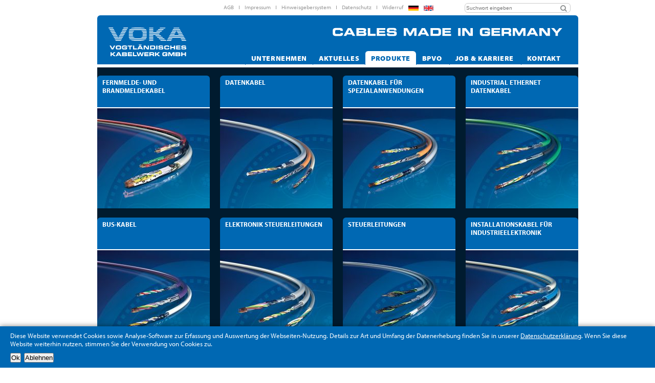

--- FILE ---
content_type: text/html; charset=utf-8
request_url: https://www.voka.de/cms/datenkabel/voka-lanxlan1500sftpawg221frncb2ca_1.html
body_size: 6079
content:

<!DOCTYPE html>
<html lang="de">
<head>
<base href="https://www.voka.de/cms/">
    <meta charset="UTF-8">
    <title>VOKA-LAN XLAN 1500 S/FTP AWG 22/1 FRNC B2ca</title>
        <meta http-equiv="X-UA-Compatible" content="IE=9">
        <link rel="shortcut icon" href="favicon.ico">

        <meta name="viewport" content="width=device-width, minimum-scale=1.0, maximum-scale=1.0">
	
	<link rel="stylesheet" href="https://use.typekit.net/jsp1sbk.css">

        
        <link rel="stylesheet" href="https://www.voka.de/cms/cache/style.min.css?time=1684345237" type="text/css" media="all">


    
<meta property="og:image:url" content="https://www.voka.de/cms/cache/30689548303096a2c91b3958e4aa5586.jpg">
<meta property="og:image" content="https://www.voka.de/cms/cache/30689548303096a2c91b3958e4aa5586.jpg">
<meta property="og:image:type" content="image/jpeg">
<meta property="og:site_name" content="Vogtländisches Kabelwerk GmbH">
<meta property="og:url" content="https://www.voka.de/cms/datenkabel/voka-lanxlan1500sftpawg221frncb2ca_1.html">
<meta property="og:title" content="VOKA-LAN XLAN 1500 S/FTP AWG 22/1 FRNC B2ca">
<meta property="og:description" content="VOKA-LAN XLAN 1500 S/FTP AWG 22/1 FRNC B2ca Zur &Uuml;bertragung analoger und digitaler Signale bei  Verkabelung im Prim&auml;r-, Sekund&auml;r- und Terti&auml;rbereich im Frequenzbereich bis 1500MHz. ...">


                <script type="text/javascript">
			<!--
			var idLang = 1;
			//-->
        </script>
        
        
    <meta name="generator" content="CMS CONTENIDO 4.10">
<meta charset="utf-8">
<meta name="keywords" content="anwendungen, frequenzbereich, eurobrandklasse, tertiärbereich, übertragung, verkabelung, (1000mhz), digitaler, sekundär, analoger, geeignet, 1500mhz, signale, geprüft, primär, klasse, b2ca">
<meta name="description" content="VOKA-LAN XLAN 1500 S/FTP AWG 22/1 FRNC B2ca">
<meta name="author" content="">
</head>
<body class="idtpl_8 idcat_116 lang_1">
	
<div id="searchEnd">&nbsp;</div>


<div id="page">

    

    <div id="logo_print">
        <img src="images/logo_print.png" border="0" alt="Logo"/>
    </div>

    <div id="help_navi">

        <div class="navbar-header">
            <button id="nav-mobil-help" class="navbar-toggle collapsed" type="button" data-toggle="collapse" data-target="nav-help" aria-controls="nav-help" aria-expanded="false">
                <span class="sr-only">Hauptnavigation ein-/ausblenden</span>
                <span class="icon">&nbsp;</span>
            </button>
        </div>

        <ul class="nav navbar-nav  nav-help">
<li class="level1 href pos_1"><a href="http://test.voka.de/cms/upload/3_produktkatalog/16_Technische__Informationen/VOKA_AGB.pdf" class="level1 idcat_9 href">AGB</a></li>
<li class="level1 href pos_2"><a href="/cms/impressum/" class="level1 idcat_10 href">Impressum</a></li>
<li class="level1 href pos_3"><a href="/cms/kontakt/hinweisgebersystem_offline.html" class="level1 idcat_130 href">Hinweisgebersystem</a></li>
<li class="level1 href pos_4"><a href="/cms/datenschutz/" class="level1 idcat_100 href">Datenschutz</a></li>
<li class="level1 href pos_5"><a href="/cms/widerruf/" class="level1 idcat_101 href">Widerruf</a></li>
</ul>

        <ul id="langNavigation">
<li><a href="https://www.voka.de/cms/hauptnavigation.html?changelang=1" title="Deutsch" class="deutsch" target="_top">&nbsp;</a></li>
<li><a href="https://www.voka.de/cms/hauptnavigation.html?changelang=2" title="Englisch" class="english" target="_top">&nbsp;</a></li>
</ul>

        <!-- navigation_searchform_top/template/get.tpl -->



    <form action="/cms/suchergebnis/suchergebnis.html" method="GET" name="searchFrom" id="searchFrom">
		<fieldset>
			<legend>Seite durchsuchen</legend>
			<!-- <div class="row"> -->
		    		    
			<div class="input-group">

				<label for="search_term">Suche</label>

				<input type="text" class="form-control" id="search_term" name="search_term" value="" placeholder="Suchwort eingeben">
					<span class="input-group-btn">
						<button class="btn btn-default" type="submit" id="search_button"><span class="glyphicon glyphicon-search" aria-hidden="true"></span></button>
					</span>
			</div>
			<!-- </div> -->
		</fieldset>
    </form>

<!-- /navigation_searchform_top/template/get.tpl -->

    </div>

    <div id="header">

        <div class="logo">
            <a href="/cms/" title="Zur Startseite" target="_self">&nbsp;</a>
        </div>

        <div class="slogan">
            <h1>Cables Made in Germany</h1>
        </div>

        <div class="main_navi">
            <div id="navigation">
	<ul class="nav navbar-nav subNavigation">
		
<li class="level1 href idcat_2">
	<a href="/cms/unternehmen/" title="Unternehmen" class="level1 href idcat_2">Unternehmen</a>
	
</li>

<li class="level1 href idcat_3">
	<a href="/cms/aktuelles/" title="Aktuelles" class="level1 href idcat_3">Aktuelles</a>
	
</li>

<li class="level1 href idcat_4">
	<a href="/cms/katalog/" title="Produkte" class="level1 href idcat_4">Produkte</a>
	
</li>

<li class="level1 href dropdown idcat_98">
	<a href="/cms/bpvo/" title="Bpvo" class="level1 href idcat_98" data-toggle="dropdown" role="button" aria-haspopup="true" aria-expanded="false">Bpvo<span class="icon">&nbsp;</span></a>
	<ul class="dropdown-menu">
<li class="level2 href idcat_106">
	<a href="/cms/bpvo/t-com/" title="T-Com" class="level2 href idcat_106">T-Com</a>
	
</li>

</ul>
</li>

<li class="level1 href dropdown idcat_6">
	<a href="/cms/job-karriere/" title="Job &amp; Karriere" class="level1 href idcat_6" data-toggle="dropdown" role="button" aria-haspopup="true" aria-expanded="false">Job &amp; Karriere<span class="icon">&nbsp;</span></a>
	<ul class="dropdown-menu">
<li class="level2 href idcat_14">
	<a href="/cms/job-karriere/stellenangebot/" title="Stellenangebot" class="level2 href idcat_14">Stellenangebot</a>
	
</li>

<li class="level2 href idcat_94">
	<a href="/cms/job-karriere/ausbildung-news/" title="Ausbildung News" class="level2 href idcat_94">Ausbildung News</a>
	
</li>

</ul>
</li>

<li class="level1 href dropdown idcat_7">
	<a href="/cms/kontakt/" title="Kontakt" class="level1 href idcat_7" data-toggle="dropdown" role="button" aria-haspopup="true" aria-expanded="false">Kontakt<span class="icon">&nbsp;</span></a>
	<ul class="dropdown-menu">
<li class="level2 href idcat_19">
	<a href="/cms/kontakt/innendienst/" title="Innendienst" class="level2 href idcat_19">Innendienst</a>
	
</li>

<li class="level2 href idcat_20">
	<a href="/cms/kontakt/aussendienst/" title="Außendienst" class="level2 href idcat_20">Außendienst</a>
	
</li>

</ul>
</li>


	</ul>
</div>

        </div>

        <div class="navbar-header">
            <button id="nav-mobil" class="navbar-toggle collapsed" type="button" data-toggle="collapse" data-target="main_navi" aria-controls="main_navi" aria-expanded="false">
                <span class="sr-only">Hauptnavigation ein-/ausblenden</span>
                <span class="icon">&nbsp;</span>
            </button>
        </div>
    </div>

    <div class="catalog_preview">
<ul>
<li class="catalog-preview-1"><span class="box"><a href="/cms/fernmelde--und-brandmeldekabel/#product-navi" title="FERNMELDE- UND BRANDMELDEKABEL" target="_self"><span class="title">FERNMELDE- UND BRANDMELDEKABEL</span><img src="cache/f914dd058a44686eb4f3966c3d8011b3.jpg" border="0" alt=""/></a></span></li>
<li class="catalog-preview-2"><span class="box"><a href="/cms/datenkabel/#product-navi" title="DATENKABEL" target="_self"><span class="title">DATENKABEL</span><img src="cache/22aa8052ed19b999f2ea7ce588333f4b.jpg" border="0" alt=""/></a></span></li>
<li class="catalog-preview-3"><span class="box"><a href="/cms/datenkabel-fr-spezialanwendungen/#product-navi" title="DATENKABEL FÜR SPEZIALANWENDUNGEN" target="_self"><span class="title">DATENKABEL FÜR SPEZIALANWENDUNGEN</span><img src="cache/50ef754187b9559c82f605e7a0ad4083.jpg" border="0" alt=""/></a></span></li>
<li class="catalog-preview-4"><span class="box"><a href="/cms/industrial-ethernet-datenkabel/#product-navi" title="INDUSTRIAL ETHERNET DATENKABEL" target="_self"><span class="title">INDUSTRIAL ETHERNET DATENKABEL</span><img src="cache/4dbfa183bf4d340e6753845346f9e5a2.jpg" border="0" alt=""/></a></span></li>
<li class="catalog-preview-5"><span class="box"><a href="/cms/bus-kabel/#product-navi" title="BUS-KABEL" target="_self"><span class="title">BUS-KABEL</span><img src="cache/18e3b4ff173d860965f2a8c007b2db4e.jpg" border="0" alt=""/></a></span></li>
<li class="catalog-preview-6"><span class="box"><a href="/cms/elektronik-steuerleitungen/#product-navi" title="ELEKTRONIK STEUERLEITUNGEN" target="_self"><span class="title">ELEKTRONIK STEUERLEITUNGEN</span><img src="cache/3872abbf71ce46acfa89abfdcc2cb754.jpg" border="0" alt=""/></a></span></li>
<li class="catalog-preview-7"><span class="box"><a href="/cms/steuerleitungen/#product-navi" title="STEUERLEITUNGEN" target="_self"><span class="title">STEUERLEITUNGEN</span><img src="cache/44856db062fd96cdb9205e2f8fcd9003.jpg" border="0" alt=""/></a></span></li>
<li class="catalog-preview-8"><span class="box"><a href="/cms/installationskabel-fr-industrieelektronik/#product-navi" title="INSTALLATIONSKABEL FÜR INDUSTRIEELEKTRONIK" target="_self"><span class="title">INSTALLATIONSKABEL FÜR INDUSTRIEELEKTRONIK</span><img src="cache/9af441a363116e321e3c8aad732f3e90.jpg" border="0" alt=""/></a></span></li>
<li class="catalog-preview-9"><span class="box"><a href="/cms/mess--und-steuerkabel/#product-navi" title="MESS- UND STEUERKABEL" target="_self"><span class="title">MESS- UND STEUERKABEL</span><img src="cache/af3e0cacdf908f29449a62f08903a223.jpg" border="0" alt=""/></a></span></li>
<li class="catalog-preview-10"><span class="box"><a href="/cms/schaltkabel--schaltdrhte--klingelschlauchleitungen/#product-navi" title="SCHALTKABEL / SCHALTDRÄHTE / KLINGELSCHLAUCHLEITUNGEN" target="_self"><span class="title">SCHALTKABEL / SCHALTDRÄHTE / KLINGELSCHLAUCHLEITUNGEN</span><img src="cache/5e74e1112e1f59f59390c4bbd315888c.jpg" border="0" alt=""/></a></span></li>
<li class="catalog-preview-11"><span class="box"><a href="/cms/hitzebestndige-leitungen-mit-glasseidenisolation/#product-navi" title="HITZEBESTÄNDIGE LEITUNGEN MIT GLASSEIDENISOLATION" target="_self"><span class="title">HITZEBESTÄNDIGE LEITUNGEN MIT GLASSEIDENISOLATION</span><img src="cache/c1e8d8d65ed0a9eace53e7f7a5f3fc2a.jpg" border="0" alt=""/></a></span></li>
<li class="catalog-preview-12"><span class="box"><a href="/cms/leitungen-nach-auslndischen-standards-spezialkabel-und-sonderleitungen/#product-navi" title="LEITUNGEN NACH AUSLÄNDISCHEN STANDARDS, SPEZIALKABEL UND SONDERLEITUNGEN" target="_self"><span class="title">LEITUNGEN NACH AUSLÄNDISCHEN STANDARDS, SPEZIALKABEL UND SONDERLEITUNGEN</span><img src="cache/f39cea7828ae50f67901a7426fb01125.jpg" border="0" alt=""/></a></span></li>
<li class="catalog-preview-13"><span class="box"><a href="/cms/technische-informationen/#product-navi" title="TECHNISCHE INFORMATIONEN" target="_self"><span class="title">TECHNISCHE INFORMATIONEN</span><img src="cache/392a279b1a174e21acc9683673716c44.jpg" border="0" alt=""/></a></span></li>
</ul>
</div>

    
    <div id="content">

                
        <div class="main_content pro">
             <a name="product-navi"></a>
<div class="infobox pro_cata">
	<h2 class="infobox_headline pro_cata">Produktnavigator</h2>
	<div class="pro_cata_cat_1">
		<h2><a href="#" title="DATENKABEL">DATENKABEL</a></h2>
		<div class="pro_cata_cat_1_navi" style="display:none;">
			<ul class="sitemapStandardMain">	
	<li class="sitemapStandardLevel_1 activ parent idcat_114">
		<a href="/cms/katalog/#product-navi" title="Katalog" class="sitemapStandardLevel_1 activ parent">Katalog</a>
		<ul class="sitemapStandardMainCat">	
	<li class="sitemapStandardLevel_2 href idcat_115">
		<a href="/cms/fernmelde--und-brandmeldekabel/#product-navi" title="FERNMELDE- UND BRANDMELDEKABEL" class="sitemapStandardLevel_2 href">FERNMELDE- UND BRANDMELDEKABEL</a>
		
	</li>
	
	<li class="sitemapStandardLevel_2 activ parent idcat_116">
		<a href="/cms/datenkabel/#product-navi" title="DATENKABEL" class="sitemapStandardLevel_2 activ parent">DATENKABEL</a>
		
	</li>
	
	<li class="sitemapStandardLevel_2 href idcat_117">
		<a href="/cms/datenkabel-fr-spezialanwendungen/#product-navi" title="DATENKABEL FÜR SPEZIALANWENDUNGEN" class="sitemapStandardLevel_2 href">DATENKABEL FÜR SPEZIALANWENDUNGEN</a>
		
	</li>
	
	<li class="sitemapStandardLevel_2 href idcat_118">
		<a href="/cms/industrial-ethernet-datenkabel/#product-navi" title="INDUSTRIAL ETHERNET DATENKABEL" class="sitemapStandardLevel_2 href">INDUSTRIAL ETHERNET DATENKABEL</a>
		
	</li>
	
	<li class="sitemapStandardLevel_2 href idcat_119">
		<a href="/cms/bus-kabel/#product-navi" title="BUS-KABEL" class="sitemapStandardLevel_2 href">BUS-KABEL</a>
		
	</li>
	
	<li class="sitemapStandardLevel_2 href idcat_120">
		<a href="/cms/elektronik-steuerleitungen/#product-navi" title="ELEKTRONIK STEUERLEITUNGEN" class="sitemapStandardLevel_2 href">ELEKTRONIK STEUERLEITUNGEN</a>
		
	</li>
	
	<li class="sitemapStandardLevel_2 href idcat_121">
		<a href="/cms/steuerleitungen/#product-navi" title="STEUERLEITUNGEN" class="sitemapStandardLevel_2 href">STEUERLEITUNGEN</a>
		
	</li>
	
	<li class="sitemapStandardLevel_2 href idcat_122">
		<a href="/cms/installationskabel-fr-industrieelektronik/#product-navi" title="INSTALLATIONSKABEL FÜR INDUSTRIEELEKTRONIK" class="sitemapStandardLevel_2 href">INSTALLATIONSKABEL FÜR INDUSTRIEELEKTRONIK</a>
		
	</li>
	
	<li class="sitemapStandardLevel_2 href idcat_123">
		<a href="/cms/mess--und-steuerkabel/#product-navi" title="MESS- UND STEUERKABEL" class="sitemapStandardLevel_2 href">MESS- UND STEUERKABEL</a>
		
	</li>
	
	<li class="sitemapStandardLevel_2 href idcat_124">
		<a href="/cms/schaltkabel--schaltdrhte--klingelschlauchleitungen/#product-navi" title="SCHALTKABEL / SCHALTDRÄHTE / KLINGELSCHLAUCHLEITUNGEN" class="sitemapStandardLevel_2 href">SCHALTKABEL / SCHALTDRÄHTE / KLINGELSCHLAUCHLEITUNGEN</a>
		
	</li>
	
	<li class="sitemapStandardLevel_2 href idcat_125">
		<a href="/cms/hitzebestndige-leitungen-mit-glasseidenisolation/#product-navi" title="HITZEBESTÄNDIGE LEITUNGEN MIT GLASSEIDENISOLATION" class="sitemapStandardLevel_2 href">HITZEBESTÄNDIGE LEITUNGEN MIT GLASSEIDENISOLATION</a>
		
	</li>
	
	<li class="sitemapStandardLevel_2 href idcat_126">
		<a href="/cms/leitungen-nach-auslndischen-standards-spezialkabel-und-sonderleitungen/#product-navi" title="LEITUNGEN NACH AUSLÄNDISCHEN STANDARDS, SPEZIALKABEL UND SONDERLEITUNGEN" class="sitemapStandardLevel_2 href">LEITUNGEN NACH AUSLÄNDISCHEN STANDARDS, SPEZIALKABEL UND SONDERLEITUNGEN</a>
		
	</li>
	
	<li class="sitemapStandardLevel_2 href idcat_127">
		<a href="/cms/technische-informationen/#product-navi" title="TECHNISCHE INFORMATIONEN" class="sitemapStandardLevel_2 href">TECHNISCHE INFORMATIONEN</a>
		
	</li>
	

</ul>
	</li>
	

</ul>
		</div>
	</div>
	<div class="pro_cata_cat_2">
		

		<div class="pro_cata_cat_2_navi">
			<ul class="sitemapStandardMainCat">	

</ul>
		</div>
	</div>
	<div class="blue_line"> </div>

	<div class="infobox_txt pro_cata">
		<ul class="pro_detail">
<li>
	<a href="/cms/datenkabel/datenkabel_167.html#product-detail" title="DATENKABEL" class="" target="_top">
		DATENKABEL
	</a>
</li>

<li>
	<a href="/cms/datenkabel/voka-lanxlan2000sftp4prawg221frncb2ca_453.html#product-detail" title="VOKA-LAN XLAN 2000 S/FTP 4PR AWG 22/1 FRNC B2ca" class="" target="_top">
		VOKA-LAN XLAN 2000 S/FTP 4PR AWG 22/1 FRNC B2ca
	</a>
</li>

<li>
	<a href="/cms/datenkabel/voka-lanxlan2000sftp4prawg221frncdca_406.html#product-detail" title="VOKA-LAN XLAN 2000 S/FTP 4PR AWG 22/1 FRNC Dca" class="" target="_top">
		VOKA-LAN XLAN 2000 S/FTP 4PR AWG 22/1 FRNC Dca
	</a>
</li>

<li>
	<a href="/cms/datenkabel/voka-lanxlan1500sftpawg221frncb2ca_1.html#product-detail" title="VOKA-LAN XLAN 1500 S/FTP AWG 22/1 FRNC B2ca" class="activ" target="_top">
		VOKA-LAN XLAN 1500 S/FTP AWG 22/1 FRNC B2ca
	</a>
</li>

<li>
	<a href="/cms/datenkabel/voka-lanxlan1500sftpawg221frnccca_51.html#product-detail" title="VOKA-LAN XLAN 1500 S/FTP AWG 22/1 FRNC Cca" class="" target="_top">
		VOKA-LAN XLAN 1500 S/FTP AWG 22/1 FRNC Cca
	</a>
</li>

<li>
	<a href="/cms/datenkabel/voka-lanxlan1500sftpawg221frncdca_14.html#product-detail" title="VOKA-LAN XLAN 1500 S/FTP AWG 22/1 FRNC Dca" class="" target="_top">
		VOKA-LAN XLAN 1500 S/FTP AWG 22/1 FRNC Dca
	</a>
</li>

<li>
	<a href="/cms/datenkabel/voka-lanslan1500sftpawg221frncb2ca_405.html#product-detail" title="VOKA-LAN SLAN 1500 S/FTP AWG 22/1 FRNC B2ca" class="" target="_top">
		VOKA-LAN SLAN 1500 S/FTP AWG 22/1 FRNC B2ca
	</a>
</li>

<li>
	<a href="/cms/datenkabel/voka-lanslan1500sftpawg221frnccca_404.html#product-detail" title="VOKA-LAN SLAN 1500 S/FTP AWG 22/1 FRNC Cca" class="" target="_top">
		VOKA-LAN SLAN 1500 S/FTP AWG 22/1 FRNC Cca
	</a>
</li>

<li>
	<a href="/cms/datenkabel/voka-lanslan1500sftpawg221frncdca_403.html#product-detail" title="VOKA-LAN SLAN 1500 S/FTP AWG 22/1 FRNC Dca" class="" target="_top">
		VOKA-LAN SLAN 1500 S/FTP AWG 22/1 FRNC Dca
	</a>
</li>

<li>
	<a href="/cms/datenkabel/voka-lanxlan1200sftpawg221frncb2ca_2.html#product-detail" title="VOKA-LAN XLAN 1200 S/FTP AWG 22/1 FRNC B2ca" class="" target="_top">
		VOKA-LAN XLAN 1200 S/FTP AWG 22/1 FRNC B2ca
	</a>
</li>

<li>
	<a href="/cms/datenkabel/voka-lanxlan1200sftpawg221frnccca_52.html#product-detail" title="VOKA-LAN XLAN 1200 S/FTP AWG 22/1 FRNC Cca" class="" target="_top">
		VOKA-LAN XLAN 1200 S/FTP AWG 22/1 FRNC Cca
	</a>
</li>

<li>
	<a href="/cms/datenkabel/voka-lanxlan1200sftpawg221frncdca_15.html#product-detail" title="VOKA-LAN XLAN 1200 S/FTP AWG 22/1 FRNC Dca" class="" target="_top">
		VOKA-LAN XLAN 1200 S/FTP AWG 22/1 FRNC Dca
	</a>
</li>

<li>
	<a href="/cms/datenkabel/voka-lanslan1200sftpawg221frncb2ca_3.html#product-detail" title="VOKA-LAN SLAN 1200 S/FTP AWG 22/1 FRNC B2ca" class="" target="_top">
		VOKA-LAN SLAN 1200 S/FTP AWG 22/1 FRNC B2ca
	</a>
</li>

<li>
	<a href="/cms/datenkabel/voka-lanslan1200sftpawg221frnccca_54.html#product-detail" title="VOKA-LAN SLAN 1200 S/FTP AWG 22/1 FRNC Cca" class="" target="_top">
		VOKA-LAN SLAN 1200 S/FTP AWG 22/1 FRNC Cca
	</a>
</li>

<li>
	<a href="/cms/datenkabel/voka-lanslan1200sftpawg221frncdca_16.html#product-detail" title="VOKA-LAN SLAN 1200 S/FTP AWG 22/1 FRNC Dca" class="" target="_top">
		VOKA-LAN SLAN 1200 S/FTP AWG 22/1 FRNC Dca
	</a>
</li>

<li>
	<a href="/cms/datenkabel/voka-lanxlan1000longdistancesftpawg221b2ca_374.html#product-detail" title="VOKA-LAN XLAN 1000 Long Distance S/FTP AWG 22/1 B2ca" class="" target="_top">
		VOKA-LAN XLAN 1000 Long Distance S/FTP AWG 22/1 B2ca
	</a>
</li>

<li>
	<a href="/cms/datenkabel/voka-lanxlan1000longdistancesftpawg221cca_375.html#product-detail" title="VOKA-LAN XLAN 1000 Long Distance S/FTP AWG 22/1 Cca" class="" target="_top">
		VOKA-LAN XLAN 1000 Long Distance S/FTP AWG 22/1 Cca
	</a>
</li>

<li>
	<a href="/cms/datenkabel/voka-lanxlan1000longdistancesftpawg221dca_373.html#product-detail" title="VOKA-LAN XLAN 1000 Long Distance S/FTP AWG 22/1 Dca" class="" target="_top">
		VOKA-LAN XLAN 1000 Long Distance S/FTP AWG 22/1 Dca
	</a>
</li>

<li>
	<a href="/cms/datenkabel/voka-lanxlan1000sftpawg231frncb2ca_4.html#product-detail" title="VOKA-LAN XLAN 1000 S/FTP AWG 23/1 FRNC B2ca" class="" target="_top">
		VOKA-LAN XLAN 1000 S/FTP AWG 23/1 FRNC B2ca
	</a>
</li>

<li>
	<a href="/cms/datenkabel/voka-lanxlan1000sftpawg231frnccca_55.html#product-detail" title="VOKA-LAN XLAN 1000 S/FTP AWG 23/1 FRNC Cca" class="" target="_top">
		VOKA-LAN XLAN 1000 S/FTP AWG 23/1 FRNC Cca
	</a>
</li>

<li>
	<a href="/cms/datenkabel/voka-lanxlan1000sftpawg231frncdca_17.html#product-detail" title="VOKA-LAN XLAN 1000 S/FTP AWG 23/1 FRNC Dca" class="" target="_top">
		VOKA-LAN XLAN 1000 S/FTP AWG 23/1 FRNC Dca
	</a>
</li>

<li>
	<a href="/cms/datenkabel/voka-lanslan1000sftpawg231frncb2ca_5.html#product-detail" title="VOKA-LAN SLAN 1000 S/FTP AWG 23/1 FRNC B2ca" class="" target="_top">
		VOKA-LAN SLAN 1000 S/FTP AWG 23/1 FRNC B2ca
	</a>
</li>

<li>
	<a href="/cms/datenkabel/voka-lanslan1000sftpawg231frnccca_56.html#product-detail" title="VOKA-LAN SLAN 1000 S/FTP AWG 23/1 FRNC Cca" class="" target="_top">
		VOKA-LAN SLAN 1000 S/FTP AWG 23/1 FRNC Cca
	</a>
</li>

<li>
	<a href="/cms/datenkabel/voka-lanslan1000sftpawg231frncdca_18.html#product-detail" title="VOKA-LAN SLAN 1000 S/FTP AWG 23/1 FRNC Dca" class="" target="_top">
		VOKA-LAN SLAN 1000 S/FTP AWG 23/1 FRNC Dca
	</a>
</li>

<li>
	<a href="/cms/datenkabel/voka-lanslan800sftpawg231frncdca_6.html#product-detail" title="VOKA-LAN SLAN 800 S/FTP AWG 23/1 FRNC Dca" class="" target="_top">
		VOKA-LAN SLAN 800 S/FTP AWG 23/1 FRNC Dca
	</a>
</li>

<li>
	<a href="/cms/datenkabel/voka-lanslan500sftpawg231frncdca_7.html#product-detail" title="VOKA-LAN SLAN 500 S/FTP AWG 23/1 FRNC Dca" class="" target="_top">
		VOKA-LAN SLAN 500 S/FTP AWG 23/1 FRNC Dca
	</a>
</li>

<li>
	<a href="/cms/datenkabel/voka-lanxlan500fftpawg231frncb2ca_211.html#product-detail" title="VOKA-LAN XLAN 500 F/FTP AWG 23/1 FRNC B2ca" class="" target="_top">
		VOKA-LAN XLAN 500 F/FTP AWG 23/1 FRNC B2ca
	</a>
</li>

<li>
	<a href="/cms/datenkabel/voka-lanxlan500fftpawg231frnccca_213.html#product-detail" title="VOKA-LAN XLAN 500 F/FTP AWG 23/1 FRNC Cca" class="" target="_top">
		VOKA-LAN XLAN 500 F/FTP AWG 23/1 FRNC Cca
	</a>
</li>

<li>
	<a href="/cms/datenkabel/voka-lanxlan500fftpawg231frncdca_8.html#product-detail" title="VOKA-LAN XLAN 500 F/FTP AWG 23/1 FRNC Dca" class="" target="_top">
		VOKA-LAN XLAN 500 F/FTP AWG 23/1 FRNC Dca
	</a>
</li>

<li>
	<a href="/cms/datenkabel/voka-lanxlan500uftpawg231frncb2ca_212.html#product-detail" title="VOKA-LAN XLAN 500 U/FTP AWG 23/1 FRNC B2ca" class="" target="_top">
		VOKA-LAN XLAN 500 U/FTP AWG 23/1 FRNC B2ca
	</a>
</li>

<li>
	<a href="/cms/datenkabel/voka-lanxlan500uftpawg231frnccca_214.html#product-detail" title="VOKA-LAN XLAN 500 U/FTP AWG 23/1 FRNC Cca" class="" target="_top">
		VOKA-LAN XLAN 500 U/FTP AWG 23/1 FRNC Cca
	</a>
</li>

<li>
	<a href="/cms/datenkabel/voka-lanxlan500uftpawg231frncdca_9.html#product-detail" title="VOKA-LAN XLAN 500 U/FTP AWG 23/1 FRNC Dca" class="" target="_top">
		VOKA-LAN XLAN 500 U/FTP AWG 23/1 FRNC Dca
	</a>
</li>

<li>
	<a href="/cms/datenkabel/voka-lanxlan500futp4prawg231frnceca_10.html#product-detail" title="VOKA-LAN XLAN 500 F/UTP 4PR AWG 23/1 FRNC Eca" class="" target="_top">
		VOKA-LAN XLAN 500 F/UTP 4PR AWG 23/1 FRNC Eca
	</a>
</li>

<li>
	<a href="/cms/datenkabel/voka-lanxlan500uutp4prawg231frncdca_12.html#product-detail" title="VOKA-LAN XLAN 500 U/UTP 4PR AWG 23/1 FRNC Dca" class="" target="_top">
		VOKA-LAN XLAN 500 U/UTP 4PR AWG 23/1 FRNC Dca
	</a>
</li>

<li>
	<a href="/cms/datenkabel/voka-lanxlan500uutp4prawg231frnceca_11.html#product-detail" title="VOKA-LAN XLAN 500 U/UTP 4PR AWG 23/1 FRNC Eca" class="" target="_top">
		VOKA-LAN XLAN 500 U/UTP 4PR AWG 23/1 FRNC Eca
	</a>
</li>

<li>
	<a href="/cms/datenkabel/voka-lanxlan350futpawg241frnceca_20.html#product-detail" title="VOKA-LAN XLAN 350 F/UTP AWG 24/1 FRNC Eca" class="" target="_top">
		VOKA-LAN XLAN 350 F/UTP AWG 24/1 FRNC Eca
	</a>
</li>

<li>
	<a href="/cms/datenkabel/voka-lanxlan350uutpawg241frncdca_21.html#product-detail" title="VOKA-LAN XLAN 350 U/UTP AWG 24/1 FRNC Dca" class="" target="_top">
		VOKA-LAN XLAN 350 U/UTP AWG 24/1 FRNC Dca
	</a>
</li>

<li>
	<a href="/cms/datenkabel/voka-lanxlan350uutpawg241frnceca_19.html#product-detail" title="VOKA-LAN XLAN 350 U/UTP AWG 24/1 FRNC Eca" class="" target="_top">
		VOKA-LAN XLAN 350 U/UTP AWG 24/1 FRNC Eca
	</a>
</li>

<li>
	<a href="/cms/datenkabel/voka-lanxlan200sfutpawg241frncdca_23.html#product-detail" title="VOKA-LAN XLAN 200 SF/UTP AWG 24/1 FRNC Dca" class="" target="_top">
		VOKA-LAN XLAN 200 SF/UTP AWG 24/1 FRNC Dca
	</a>
</li>

<li>
	<a href="/cms/datenkabel/voka-lanxlan200sfutpawg241frnceca_22.html#product-detail" title="VOKA-LAN XLAN 200 SF/UTP AWG 24/1 FRNC Eca" class="" target="_top">
		VOKA-LAN XLAN 200 SF/UTP AWG 24/1 FRNC Eca
	</a>
</li>

<li>
	<a href="/cms/datenkabel/voka-lanxlan200futpawg241frncdca_24.html#product-detail" title="VOKA-LAN XLAN 200 F/UTP AWG 24/1 FRNC Dca" class="" target="_top">
		VOKA-LAN XLAN 200 F/UTP AWG 24/1 FRNC Dca
	</a>
</li>

<li>
	<a href="/cms/datenkabel/voka-lanxlan200futpawg241frnceca_25.html#product-detail" title="VOKA-LAN XLAN 200 F/UTP AWG 24/1 FRNC Eca" class="" target="_top">
		VOKA-LAN XLAN 200 F/UTP AWG 24/1 FRNC Eca
	</a>
</li>

<li>
	<a href="/cms/datenkabel/voka-lanxlan200uutpawg241frnceca_26.html#product-detail" title="VOKA-LAN XLAN 200 U/UTP AWG 24/1 FRNC Eca" class="" target="_top">
		VOKA-LAN XLAN 200 U/UTP AWG 24/1 FRNC Eca
	</a>
</li>

<li>
	<a href="/cms/datenkabel/voka-lanxlan1000flexsftp4prawg267frnc_27.html#product-detail" title="VOKA-LAN XLAN 1000 flex S/FTP 4PR AWG 26/7 FRNC" class="" target="_top">
		VOKA-LAN XLAN 1000 flex S/FTP 4PR AWG 26/7 FRNC
	</a>
</li>

<li>
	<a href="/cms/datenkabel/voka-lanxlan600flexsftp4prawg267frnc_28.html#product-detail" title="VOKA-LAN XLAN 600 flex S/FTP 4PR AWG 26/7 FRNC" class="" target="_top">
		VOKA-LAN XLAN 600 flex S/FTP 4PR AWG 26/7 FRNC
	</a>
</li>

<li>
	<a href="/cms/datenkabel/voka-lanxlan500flexuftp4prawg267frnc_29.html#product-detail" title="VOKA-LAN XLAN 500 flex U/FTP 4PR AWG 26/7 FRNC" class="" target="_top">
		VOKA-LAN XLAN 500 flex U/FTP 4PR AWG 26/7 FRNC
	</a>
</li>

<li>
	<a href="/cms/datenkabel/voka-lanxlan350flexuutp4prawg247frnc_33.html#product-detail" title="VOKA-LAN XLAN 350 flex U/UTP 4PR AWG 24/7 FRNC" class="" target="_top">
		VOKA-LAN XLAN 350 flex U/UTP 4PR AWG 24/7 FRNC
	</a>
</li>

<li>
	<a href="/cms/datenkabel/voka-lanxlan200flexsfutp4prawg267frnc_30.html#product-detail" title="VOKA-LAN XLAN 200 flex SF/UTP 4PR AWG 26/7 FRNC" class="" target="_top">
		VOKA-LAN XLAN 200 flex SF/UTP 4PR AWG 26/7 FRNC
	</a>
</li>

<li>
	<a href="/cms/datenkabel/voka-lanxlan200flexfutp4prawg267frnc_31.html#product-detail" title="VOKA-LAN XLAN 200 flex F/UTP 4PR AWG 26/7 FRNC" class="" target="_top">
		VOKA-LAN XLAN 200 flex F/UTP 4PR AWG 26/7 FRNC
	</a>
</li>

<li>
	<a href="/cms/datenkabel/voka-lanxlan200flexuutp4prawg267frnc_32.html#product-detail" title="VOKA-LAN XLAN 200 flex U/UTP 4PR AWG 26/7 FRNC" class="" target="_top">
		VOKA-LAN XLAN 200 flex U/UTP 4PR AWG 26/7 FRNC
	</a>
</li>

</ul>
	</div>

	<div class="infobox_bottom pro_cata"> </div>
</div>

                                                        </div>

        <div class="marginal_content pro">
            <a name="product-detail"></a><div class="infobox pro_cata_info">
<h2 class="infobox_headline pro_cata_info">Produktinformationen</h2>
<ul class="navi">
<li><a href="/cms/empfehlen/?linkEmpfehlung=idart%3D2033%26amp%3Bidcat%3D116" title="Seite empfehlen">Empfehlen</a></li>
<li><a href="javascript:self.print();" title="Seite drucken">Drucken</a></li>
</ul>
<div class="infobox_txt pro_cata_info">
<div class="picts"><img src="images/Pict/picto2.png"/><img src="images/Pict/picto3.png"/><img src="images/Pict/picto4.png"/><img src="images/Pict/picto5.png"/><img src="images/Pict/picto6.png"/><img src="images/Pict/picto9.png"/></div>
<h1 class="">VOKA-LAN XLAN 1500 S/FTP AWG 22/1 FRNC B2ca</h1>
<div class="subline">Datenkabel 
Kategorie 7a  besser als Klasse Fa bis 1000 MHz</div>
<nav><ul class="nav-product-detail"><li><a href="#" target="_blank" title="PDF Datenblatt" class="link downloadPDFFDataProtection">PDF Datenblatt</a></li><li><a href="https://www.voka.de/cms/upload/3_produktkatalog_neu/4/1/pdf/b2v_091704_1666768020.pdf" target="_blank" title="PDF BauPVO - Leistungserklärung" class="link">PDF BauPVO - Leistungserklärung</a></li></ul></nav><hr class="img_line"/><a href="cache/ba72f21f9e067f5c6482ee9e8ad3d790.jpg" title="VOKA-LAN XLAN 1500 S/FTP 4PR AWG 22/1 FRNC B2ca" class="img_1" class="colorbox">
<img src="cache/9b7f2a41742c633d3643a6a7619a4640.jpg" alt="VOKA-LAN XLAN 1500 S/FTP 4PR AWG 22/1 FRNC B2ca" border="0"/>
</a>
<hr class="img_line"/><h2>Anwendung</h2>
<div class="pro_cata_info_p">Zur Übertragung analoger und digitaler Signale bei 
Verkabelung im Primär-, Sekundär- und Tertiärbereich
im Frequenzbereich bis 1500MHz. 
Geeignet für Anwendungen bis Klasse FA (1000MHz). 
Für Anwendungen nach Eurobrandklasse B2ca geprüft.
</div><h2>Normen</h2>
<div class="pro_cata_info_p">EN 50288-4-1 ; EN 50288-9-1 ; IEC 61156-5 ; IEC 61156-7 ; 
EN 50173 ; EN 50174-2 ; ISO/IEC 11801 2. Ausgabe</div><h2>Chemische Eigenschaften</h2>
<div class="pro_cata_info_p">RoHS 2015/863/EU ; IEC 60811-404 ( IRM 902, 4h bei 70°C )</div><h2>Verhalten im Brandfall</h2>
<div class="pro_cata_info_p">EN 60332-1-2 ; EN 60332-3-24 ; EN 50399 ; EN 50575 
EN 61034 ; EN 50267 ; IEC 60754-2 ; IEC 61034
EN 13501-6 Klasse B2ca-s1 d1 a1</div><h2>Thermischen und Mechanischen Eigenschaften</h2>
<div class="pro_cata_info_p"><table class="datasetThMes"><tr><td>Temperaturbereich fest verlegt</td><td>-20°C to +60°C</td></tr><tr><td>Temperaturbereich bewegt</td><td>0°C to +50°C</td></tr><tr><td>min. Biegeradius fest verlegt</td><td>4 x Außen-Ø</td></tr><tr><td>min. Biegeradius bewegt</td><td>8 x Außen-Ø</td></tr><tr><td>Maximale Zugkraft</td><td>130/260N</td></tr><tr><td>Brandlast</td><td>0,200/0,400kWh/m</td></tr></table></div></div>
<div class="infobox_bottom pro_cata_info">&nbsp;</div>
</div>

                                </div>

    </div>

    



		
    <div id="fusszeile">
        <h3>Vogtländisches Kabelwerk GmbH</h3>
        <p>Breitscheidstr. 122<br/>
        08525 Plauen</p>
        <p>Telefon: 03741 590-0<br/>
        Telefax: 03741 590-280</p>
        <p>E-Mail: voka@voka.de<br/>
        Internet: www.voka.de</p>
    </div>


</div>


<script type="text/javascript" src="https://www.voka.de/cms/cache/javascript.min.js?time=1684345240"></script>


	
		
<div class='pn_notebox'>
<p>Diese Website verwendet Cookies sowie Analyse-Software zur Erfassung und Auswertung der Webseiten-Nutzung. Details zur Art und Umfang der Datenerhebung finden Sie in unserer <a href='/cms/datenschutz/?changelang=1'>Datenschutzerkl&auml;rung</a>. Wenn Sie diese Website weiterhin nutzen, stimmen Sie der Verwendung von Cookies zu.</p>
<form action='https://www.voka.de/cms/datenkabel/voka-lanxlan1500sftpawg221frncb2ca_1.html?' method='post'><input type='submit' name='pn_note' value='Ok'>&nbsp;&nbsp;<input type='submit' name='pn_note' value='Ablehnen'></form></div>
<div class='pn_notebox_pdf'><div>
<p>Der Download der PDF Datenblätter ist nur möglich, wenn Sie unsere <a href='/cms/datenschutz/?changelang=1' target='_blank' title='Datenschutzerkl&auml;rung'>Datenschutzerkl&auml;rung</a> akzeptieren. Vielen Dank!</p>
<form action='https://www.voka.de/cms/datenkabel/voka-lanxlan1500sftpawg221frncb2ca_1.html?' method='post'><input type='submit' name='pn_note' value='Ok'>&nbsp;&nbsp;<input type='submit' name='pn_note' value='Ablehnen'></form><a href="#" class="closer">x</a></div></div>

    
    
    
</body>
</html>



--- FILE ---
content_type: text/css
request_url: https://www.voka.de/cms/cache/style.min.css?time=1684345237
body_size: 27571
content:
@charset "UTF-8";*{margin:0;padding:0}html{margin:0;padding:0;width:100%;height:100%;cursor:auto}body{margin-left:auto;margin-right:auto;width:940px;font-family:"myriad-pro","Arial","sans-serif";overflow-y:scroll}#page{display:inline-block;width:940px;margin-left:20px;margin-right:20px;margin-bottom:150px}#logo_print,#fusszeile{display:none}#help_navi{float:right;display:inline-block;height:18px;margin:6px 15px 6px 0;position:relative}#help_navi ul{float:left;list-style-type:none;margin:0;padding:0}#help_navi .navbar-nav li{display:inline-block;float:left;font-size:.7em;line-height:.7em;margin:5px 0 0;padding:0 10px;border-left:1px solid #999}#help_navi .navbar-nav li:first-child{border-left:0;margin-left:0;padding-left:0}#help_navi .navbar-nav li a{color:#999;text-decoration:none}#langNavigation{margin:0 50px 0 0!important}#langNavigation li{display:inline-block;float:left;margin:5px 0 0;padding:0 10px 0 0}#langNavigation .deutsch{background:rgba(0,0,0,0) url([data-uri]) no-repeat scroll 0 0}#langNavigation .english{background:rgba(0,0,0,0) url([data-uri]) no-repeat scroll -31px 0}#langNavigation a{display:inline-block;height:10px;text-decoration:none;width:20px}#searchFrom{float:left;position:relative}#searchFrom fieldset{border:0}#searchFrom legend,#searchFrom label{display:none}#searchFrom #search_term{border:1px solid #ccc;color:#8f9292;padding:2px;height:13px;width:201px;-webkit-border-radius:6px;-webkit-border-radius:6px;-moz-border-radius:6px;-moz-border-radius:6px;border-radius:6px;border-radius:6px;font-size:.6em;float:left}#search_button{position:absolute;right:15px;top:4px;display:inline-block;width:20px;height:20px;background:none;border:0}#content_searchform_results form{margin-bottom:30px}#content_searchform_results form .full{border:1px solid #ccc;border-radius:6px;padding:3px;color:#8f9292}#content_searchform_results form .search{display:inline-block;background:#8f9292;border:1px solid #8f9292;color:#fff;padding:3px;border-radius:6px}#content_searchform_results form .search:hover,#content_searchform_results form .search:focus{background:#fff;color:#8f9292}#content_searchform_results>ul{list-style:none;margin-top:15px}#content_searchform_results>ul li{float:none;margin-bottom:15px;padding-bottom:15px;border-bottom:1px solid #ccc}#content_searchform_results>ul li .number{float:left;margin-bottom:20px}#content_searchform_results>ul li h2,#content_searchform_results>ul li p{margin-left:20px}#content_searchform_results>ul li h2{font-size:13px}#content_searchform_results nav{margin-bottom:20px}nav .pagination{list-style:none}nav .pagination li{display:inline-block}nav .pagination li a{padding:10px;display:inline-block}#header{position:relative;background-color:#0068b3;width:940px;height:96px;margin:0;padding:0;float:none;display:inline-block;-webkit-border-top-left-radius:6px;-webkit-border-top-right-radius:6px;-moz-border-radius-topleft:6px;-moz-border-radius-topright:6px;border-top-left-radius:6px;border-top-right-radius:6px;border-bottom:6px solid #fff}#header .logo a{display:inline-block;width:219px;height:56px;background:url(../images/logo.svg) no-repeat;text-decoration:none;margin:24px 0 0 22px}#header .slogan{position:absolute;top:24px;right:30px;background:url([data-uri]) no-repeat;width:450px;height:17px}#header .slogan h1{display:none}#header .main_navi{display:inline-block;position:absolute;bottom:3px;right:0;height:auto}#header .main_navi ul{list-style-type:none;padding:0 20px 0 20px}#header .main_navi li{float:left}#header .main_navi a{padding:4px 11px 4px 11px;height:auto;color:#fff;text-decoration:none;text-transform:uppercase;font-size:.9em;font-style:normal;font-weight:900;border-left:1px solid #0068b3;letter-spacing:.04em;-webkit-border-top-left-radius:6px;-webkit-border-top-right-radius:6px;-moz-border-radius-topleft:6px;-moz-border-radius-topright:6px;border-top-left-radius:6px;border-top-right-radius:6px}#header .main_navi a:hover,#header .main_navi a:focus,.idtpl_8 .main_navi a.idcat_4,.idtpl_9 .main_navi a.idcat_4,#header .main_navi a.active{background-color:#fff;color:#0068b3!important}#galery{display:inline-block;background-color:#fff;width:940px;height:auto;clear:left;float:none;margin:0;padding:0}#header_images{position:relative;display:inline-block;width:940px;height:auto;min-height:306px;clear:left;float:none}#galery .head_img{position:relative}#galery .head_img img{border:1px solid #ccc}#galery.small .head_img{height:168px;border-bottom:2px solid #fff}#galery.small #header_images{height:auto;min-height:170px}#galery .head_txt_block{position:absolute;top:0;left:0;width:940px;height:70px;text-align:left;z-index:2;padding:0;margin:0}#galery #head_navi{position:absolute;top:270px;left:50px;z-index:4;display:none}#galery.small #head_navi{top:140px;left:16px}#galery #head_navi a{width:16px;height:15px;display:block;float:left;margin:0 8px 0 0;background:url([data-uri]) repeat-x;text-decoration:none}#galery #head_navi .aktiv{background:url([data-uri]) repeat-x}#galery .head_block{position:absolute;top:15px;left:20px;display:block;width:940px;height:auto;z-index:2;text-align:left;margin:0;color:#fff;clear:left;z-index:3}#galery .head_block h3{float:none;display:inline;width:auto;font-weight:400;font-size:1.6em}#galery .head_block div p{font-weight:900;font-size:.9em;text-transform:uppercase;margin:5px 0 0 31px}#galery .head_link{background:url([data-uri]) no-repeat;background-position:0 7px;width:auto;height:20px;margin:0 5px 0 0;padding:0 0 0 30px;text-decoration:none;display:inline-block;float:none;color:#fff;height:30px}#galery .head_link.black{background:url([data-uri]) no-repeat;background-position:0 7px}#galery .galery_close,.galery_close{position:relative;display:inline-block;background-color:#0068b3;width:940px;min-height:22px;height:auto;-webkit-border-bottom-left-radius:6px;-webkit-border-bottom-right-radius:6px;-moz-border-radius-bottomleft:6px;-moz-border-radius-bottomright:6px;border-bottom-left-radius:6px;border-bottom-right-radius:6px;margin:0 0 18px 0;line-height:1.2em;box-sizing:border-box}.galery_close .breadcumb_navi{position:absolute;top:0;left:0;margin:0 0 0 15px;list-style:none}.galery_close .breadcumb_navi li{display:inline-block}.galery_close .breadcumb_navi a{color:#fff;text-decoration:none;font-size:.8em;text-transform:uppercase;font-weight:600}.galery_close .breadcumb_navi span{width:20px;height:20px;display:inline-block;background:url([data-uri]) no-repeat;background-position:8px 8px}.galery_close .closer{position:absolute;top:50%;right:10px;margin-top:-10px}.galery_close .closer a{display:inline-block;background:url([data-uri]) no-repeat;background-position:center center;width:20px;height:20px;text-decoration:none}.catalog{display:inline-block;background-color:#002c67;width:940px;min-height:36px;border-bottom:2px solid #fff}#catalog_button{display:inline-block;color:#fff;text-decoration:none;padding:6px 0 0 50px;text-transform:uppercase;font-size:1em;font-style:normal;font-weight:900;letter-spacing:.04em;background:url([data-uri]) no-repeat;background-position:16px 9px;min-height:30px}.catalog_preview{height:auto;background-color:#001b2f;color:#fff;padding:16px 0 0 0;border-bottom:2px solid #fff;overflow:hidden;margin-bottom:20px;display:inline-block;width:100%}.idcat_1 .catalog_preview{display:none;margin-bottom:0}.catalog_preview ul{padding:0;margin:0;list-style-type:none;width:980px}.catalog_preview li{background-color:#0068b3;width:220px;float:left;margin:0 20px 18px 0;-webkit-border-top-left-radius:6px;-webkit-border-top-right-radius:6px;-moz-border-radius-topleft:6px;-moz-border-radius-topright:6px;border-top-left-radius:6px;border-top-right-radius:6px}.catalog_preview a{display:inline-block;width:100%;color:#fff;text-decoration:none;text-transform:uppercase;font-size:.8em;font-weight:700;float:left}.catalog_preview span.box{display:inline-block;width:100%;height:auto;float:left}.catalog_preview span.title{color:#fff;display:inline-block;width:100%;border-bottom:2px solid #fff;box-sizing:border-box;padding:5px 0 0 10px;height:64px;overflow:hidden;float:left}.catalog_preview img{background-color:#fff;float:left}.catalog_preview .catalog-preview-13 img{display:none}.lang_2 .catalog_preview .catalog-preview-13 img{display:block}#content{display:inline-block;width:960px;margin:18px 0;font-size:.8em}#content hr{border:0;border-top:1px solid #ccc;margin:10px 0 10px 0;padding:0}#content a{color:#0068b3}#content a:hover,#content a:focus{text-decoration:none}#content p{margin:10px 0}.main_content,.marginal_content{display:inline-block;float:left}.main_content{width:428px;padding:0 16px 16px 16px;margin:0 20px 0 0}.main_content.wide{width:668px}.main_content h1{margin:0 0 30px 0;font-size:1.8em;text-transform:uppercase}.main_content .headItem{margin-top:-7px}.main_content .headItem,.main_content .textItem{width:428px}.main_content .headItemWide,.main_content .textItemWide{width:670px}.main_content .textItem ul,.main_content .textItemWide ul,.main_content .textItem ol,.main_content .textItemWide ol{margin-left:15px}.marginal_content{width:480px}.marginal_content.wide{display:inline-block;float:left;width:240px}.main_content.pro{width:460px;padding:0}.main_content.pro,.marginal_content.pro{margin-top:-18px}.main_content .secondary_content_ad_box{margin:0 0 16px 0;float:left}.main_content .secondary_content_ad_box.first{margin:0 16px 16px 0}.date{display:inline-block;color:#b4b7b7;margin:-3px 0 10px 0}.artikelliste .img,#images_galery .imgPreview{-webkit-border-radius:6px;-webkit-border-radius:6px;-moz-border-radius:6px;-moz-border-radius:6px;border-radius:6px;border-radius:6px;border:1px solid #ccc}.infobox{width:220px;display:inline-block;margin:0 20px 12px 0;float:left}.infobox .infobox_headline,.infobox .infobox_bottom{width:190px;height:auto;min-height:10px;font-size:1em;padding:4px 15px 4px 15px;text-transform:uppercase;color:#fff;background-color:#0068b3;border-bottom:2px solid #fff}.infobox .bumpbox{display:inline-block}.infobox img,.infobox .link img{border:1px solid #eff0f0;margin:0;padding:0}#content .marginal_content .infobox .link{display:inline-block;border:0;margin:0;padding:0}#content .marginal_content .infobox .link img{width:100%;height:auto}.infobox .infobox_txt{border:1px solid #ccc;padding:15px;margin:0;min-height:130px;height:auto}.marginal_content .infobox .infobox_txt{font-size:.9em;font-weight:700}.marginal_content .infobox .infobox_txt.pro_cata_info{font-size:1em;font-weight:300}.infobox .infobox_headline{-webkit-border-top-left-radius:6px;-webkit-border-top-right-radius:6px;-moz-border-radius-topleft:6px;-moz-border-radius-topright:6px;border-top-left-radius:6px;border-top-right-radius:6px}.infobox .infobox_bottom{border-top:2px solid #fff;-webkit-border-bottom-left-radius:6px;-webkit-border-bottom-right-radius:6px;-moz-border-radius-bottomleft:6px;-moz-border-radius-bottomright:6px;border-bottom-left-radius:6px;border-bottom-right-radius:6px}.form_survey{margin:15px 0}#contactForm,#empfehlenForm,.form_survey{width:470px}#contactForm label,#empfehlenForm label,.form_survey label{display:inline-block;width:145px;vertical-align:top}#contactForm .check_button{margin:0 5px 0 0}#contactForm .radio_button{margin:0 5px 0 20px}#contactForm #Anrede{margin:0 5px 0 0}.form_survey .form-control,#contactForm .eingabe,#contactForm .eingabeMehrzeilig,#empfehlenForm .eingabe,#empfehlenForm .grossesEingabefelder{-webkit-border-radius:6px;-webkit-border-radius:6px;-moz-border-radius:6px;-moz-border-radius:6px;border-radius:6px;border-radius:6px;border:1px solid #ccc;width:265px;height:12px;padding:3px;margin:0 0 7px 0;color:#999;font-family:"Arial","sans-serif"}.form_survey ._textarea .form-control,#contactForm .eingabeMehrzeilig,#empfehlenForm .grossesEingabefelder{height:100px;font-size:.8em}.form_survey hr{border:0!important;margin:0 0 10px 0}._text .text,._textarea .control-label{display:none}#empfehlenForm .contactRow2,#contactForm .contactRow2{margin:0 0 15px 145px}#contactForm .contactRow2 span{display:inline-block}#contactFormSubmit{display:inline-block;margin:0 0 20px 145px;width:290px}.btn,#contactFormSubmit input,#empfehlenForm .button{margin:0 10px 0 0;border:1px;color:#fff;background-color:#696d6d;-webkit-border-radius:6px;-webkit-border-radius:6px;-moz-border-radius:6px;-moz-border-radius:6px;border-radius:6px;border-radius:6px;float:left;border:1px solid #696d6d;padding:2px 10px}#empfehlenForm .button{margin-left:145px}.btn:hover,.btn:focus,#contactFormSubmit input:hover,#contactFormSubmit input:focus,#empfehlenForm .button:hover,#empfehlenForm .button:focus{color:#696d6d;background-color:#fff;border:1px solid #696d6d}#empfehlenFormMessage{margin-bottom:20px;color:#c00}.form_survey.answer,.alert ul{list-style:none;margin:0;padding:15px;background:#c00;color:#fff}.alert ul{margin-bottom:15px}#contactForm .captcha{display:inline-block;width:265px;margin:0 0 20px 0}#contactForm .captcha_code{border:1px solid #ccc;margin:5px 0 10px 0}#contactForm .pflichtfeld{width:600px}.form-group{display:inline-block;width:100%}.data_protection{margin:15px 0}.col-md-5{display:inline-block;width:145px;vertical-align:top}.col-md-5 p{margin:0!important}.col-sm-7,.col-md-7{display:inline-block}#searchResults .message{margin:10px 0 20px 0}#searchResults .searchResultItem h2 a{text-decoration:none;color:#000}#searchResult{position:absolute;top:30px;left:0;background-color:#fff;min-width:204px;width:auto;display:none;border:1px solid #ccc;-webkit-border-radius:6px;-webkit-border-radius:6px;-moz-border-radius:6px;-moz-border-radius:6px;border-radius:6px;border-radius:6px}#searchResult a{display:inline-block;width:194px;color:#999;padding:5px;font-size:.8em;border-bottom:1px solid #ccc;text-decoration:none}#searchEnd{position:absolute;top:0;left:0;display:none;width:100%;height:100%;z-index:1}.secondary_content_ad_box{display:inline-block;float:left;border:1px solid #ccc;margin:0 18px 18px 0;-webkit-border-radius:6px;-webkit-border-radius:6px;-moz-border-radius:6px;-moz-border-radius:6px;border-radius:6px;border-radius:6px;overflow:hidden;min-height:138px;min-width:220px;box-sizing:border-box}.secondary_content_ad_box a img{float:left}.secondary_content_ad_box-1 .slick-prev,.secondary_content_ad_box-1 .slick-next{margin-top:-12px}.secondary_content_ad_box-1 .slick-next{right:-10px}.secondary_content_ad_box-1 .slick-prev:before,.secondary_content_ad_box-1 .slick-next:before{color:#0068B3}@media (max-width:1024px){.secondary_content_ad_box-1 .slick-prev{left:0}.secondary_content_ad_box-1 .slick-next{right:0}.secondary_content_ad_box-1 .slick-prev,.secondary_content_ad_box-1 .slick-next{margin-top:0}}.metall{display:inline-block;text-align:center}.metall .inner{background-color:#0068B3;color:#fff;border:1px solid #0068B3;filter:"progid:DXImageTransform.Microsoft.gradient(GradientType=0, startColorstr=#00093E, endColorstr=#0068B3)";-ms-filter:"progid:DXImageTransform.Microsoft.gradient(GradientType=0, startColorstr=#00093E, endColorstr=#0068B3)";background-image:-moz-linear-gradient(45deg,#0068B3 0%,#00093E 100%);background-image:-webkit-linear-gradient(45deg,#0068B3 0%,#00093E 100%);background-image:-ms-linear-gradient(45deg,#0068B3 0%,#00093E 100%);background-image:-o-linear-gradient(45deg,#0068B3 0%,#00093E 100%);background-image:linear-gradient(45deg,#0068B3 0%,#00093E 100%);box-sizing:border-box;padding:8px 20px 0 20px;width:220px;height:138px;margin:0;box-sizing:border-box;display:inline-block;text-align:left;border-radius:6px}.metall h3{display:inline-block;font-size:1.3em;text-transform:uppercase;margin-bottom:10px}.metall p{position:relative;margin:7px 0 5px 0}.metall span.date{display:inline-block;position:absolute;right:0;top:0;color:#fff}.artikelliste,#searchResults{display:inline-block;width:706px;margin:0 15px 0 -16px;float:left}.cat,.artikelliste .cat{font-size:1em;text-transform:uppercase;color:#0068b3}.artikelliste .art_liste,#searchResults .searchResultItem{display:inline-block;width:686px;margin:0 0 20px 0;padding:0 0 20px 0;border-bottom:2px solid #ccc;float:none}.artikelliste .art_headline{margin:0 0 10px 0}.artikelliste .img{margin:0 20px 0 0;float:left}.artikelliste .art_div{position:relative;display:inline-block;width:141px;height:108px;float:left;margin:0 20px 0 0;border:1px solid #CCC;overflow:hidden;border-radius:6px}.artikelliste .art_href{display:table-cell;width:141px;height:108px;vertical-align:middle;text-align:center}.artikelliste .art_div .art_href .img{border:0;margin:0;float:none;border-radius:0}#images_galery{display:inline-block;width:104%;float:none;clear:both;margin:20px 0 0 0;box-sizing:border-box}#images_galery .divImgPreview{display:inline-block;width:33.3333333%;padding:0 15px 15px 0;float:left;box-sizing:border-box}#images_galery .divImgPreview_2{display:table-cell;height:108px;width:33.3333333%;vertical-align:middle;text-align:center;box-sizing:border-box;border:1px solid #ccc;border-radius:6px;overflow:hidden}#images_galery .images_galery_title{display:inline-block;width:100%;margin:5px 0 0 0;float:none;clear:both}#images_galery .divImgPreview img{width:100%;height:auto}.personen_div .headline{display:inline-block;border-top:1px solid #ccc;width:445px;margin:20px 0 0 0;padding:20px 0 0 0;text-transform:uppercase;color:#0068B3}.personen_div .headline:first-child{margin:0;padding:0;border:0}.person_img{float:left;border:1px solid #ccc;margin:0 35px 0 0}.person_div_right,.person_div_left{display:inline-block;float:left;width:430px;margin:20px 0 0 0}.back_to_view{display:inline-block;margin:30px 0 0 0}.dot_button,.back_to_view{background:url([data-uri]) no-repeat;background-position:left center;padding:0 0 0 13px;text-transform:uppercase;text-decoration:none;color:#0068b3;font-weight:600}.produktkatalog{background-color:#b4b7b7;overflow:hidden;height:102px;border-bottom:2px solid #fff}.produktkatalog #header_images{background-color:#b4b7b7;width:980px}.produktkatalog #header_images{display:inline-block;width:auto}.produktkatalog #header_images .img{margin:6px 2px 0 0;border:1px solid #ccc;float:left}.closer_pro_katalog a{position:absolute;display:inline-block;width:40px;height:40px;background:url([data-uri]) no-repeat;top:-20px;left:764px;text-decoration:none}.infobox.pro_cata{width:460px}.pro_cata .blue_line{background-color:#0068B3;height:6px;border-bottom:2px solid #fff;width:460px}.pro_cata ul{list-style-type:none}#content .pro_cata .pro_cata_cat_1 a,#content .pro_cata .pro_cata_cat_2 a{display:inline-block;text-decoration:none;text-transform:uppercase;width:430px;font-weight:700;padding:3px 15px 3px 15px;border-bottom:1px solid #ccc;color:#696d6d;background-color:#eff0f0}#content .pro_cata .pro_cata_cat_1 li .sitemapStandardLevel_1,#content .pro_cata .pro_cata_cat_2 li .sitemapStandardLevel_3{color:#231f20;background-color:#eff0f0;font-weight:900}#content .pro_cata .pro_cata_cat_1 h2 a,#content .pro_cata .pro_cata_cat_2 h2 a{font-weight:700;color:#fff;background:url([data-uri]) no-repeat;background-position:right center;background-color:#000;border-bottom:2px solid #fff;font-size:.7em}#content .pro_cata .pro_cata_cat_2 h2 a{background-color:#CCC;color:#fff}#content .pro_cata .pro_cata_cat_2 li.sitemapStandardLevel_3,#content .pro_cata .pro_cata_cat_2 li.sitemapStandardLevel_4,#content .pro_cata .pro_cata_cat_2 h2 a{width:430px}.infobox_txt.pro_cata,.infobox_txt.pro_cata_info{width:428px}#content .infobox_txt.pro_cata{min-height:169px}.infobox_bottom.pro_cata,.infobox_headline.pro_cata,.infobox_bottom.pro_cata_info,.infobox_headline.pro_cata_info{width:430px}.pro_cata .pro_detail{display:inline-block;float:left;margin:0;padding:0;min-height:auto;height:auto}#content .pro_detail li a{border-bottom:2px solid #ccc;color:#000;text-decoration:none;display:inline-block;width:425px;font-weight:700;padding-top:3px;padding-bottom:3px}#content .sitemapStandardMainCat .sitemapStandardLevel_2 a:hover,#content .sitemapStandardMainCat .sitemapStandardLevel_2 a:focus{color:#fff;background-color:#000}#content .sitemapStandardMainCat ul li{padding-left:0!important}#content .pro_detail li .activ,#content .pro_detail li a:hover,#content .pro_detail li a:focus{color:#0069b4;background-color:#f0f1f1}#content .pro_cata_cat_1 li .parent,#content .pro_cata_cat_2 .sitemapStandardMainCat li .activ{color:#0069b4}.infobox .infobox_txt.pro_cata{display:inline-block;min-height:10px;height:auto}.infobox.pro_cata_info .navi{display:inline-block;background-color:#ccc;list-style-type:none;width:460px;padding:3px 0 3px 0;border-bottom:2px solid #fff}.infobox.pro_cata_info .navi li{float:left;padding:0 0 0 5px;margin:0 0 0 5px;border-left:1px solid #fff}#content .infobox.pro_cata_info .navi li a{color:#fff;text-decoration:none;font-weight:700}.infobox.pro_cata_info .navi li:first-child{margin:0 0 0 325px;border:0}.infobox.pro_cata_info .infobox_txt.pro_cata_info{position:relative;min-height:204px}.infobox.pro_cata_info .infobox_txt.pro_cata_info h1{font-size:1.7em;font-weight:900;margin:0 0 5px 0}.infobox.pro_cata_info .infobox_txt.pro_cata_info .subline{margin:0 0 10px 0}.infobox.pro_cata_info .infobox_txt.pro_cata_info h1.small{width:205px!important}.infobox.pro_cata_info .infobox_txt.pro_cata_info .picts{text-align:right;margin-bottom:10px}.infobox.pro_cata_info .infobox_txt.pro_cata_info .picts img{width:30px;height:auto;margin-left:5px}.infobox.pro_cata_info .datasetThMes{width:100%}.infobox.pro_cata_info .datasetThMes td{width:50%;border-bottom:1px solid #ccc}#content .infobox.pro_cata_info .infobox_txt.pro_cata_info .pdf_vorschau{display:inline-block;border-right:3px solid #ccc;padding:0;text-decoration:none;margin:10px 0}.lang_2 #content .infobox.pro_cata_info .infobox_txt.pro_cata_info .pdf_vorschau{width:141px;height:198px;background:url(../images/vorschau_pdf.gif) no-repeat}.infobox.pro_cata_info .infobox_txt.pro_cata_info h2{font-size:1em;text-transform:uppercase;margin:18px 0 0 0;font-weight:900}.infobox.pro_cata_info .infobox_txt.pro_cata_info .pro_cata_info_p0{padding:5px 0;border-bottom:1px solid #ccc;margin:5px 0}.infobox.pro_cata_info .infobox_txt.pro_cata_info .pro_cata_info_p{display:inline-block;border-top:1px solid #ccc;border-bottom:1px solid #ccc;width:430px;padding:3px 0 3px 0;line-height:1.4em}.infobox.pro_cata_info .infobox_txt.pro_cata_info .pro_cata_info_p:last-child{border-bottom:0}#content .infobox.pro_cata_info .infobox_txt.pro_cata_info .pro_cata_info_p hr{margin:3px 0 3px 0}.infobox.pro_cata_info .infobox_txt.pro_cata_info .img_1 img{border:0;margin-left:-15px}#content .infobox.pro_cata_info .infobox_txt.pro_cata_info .img_line{margin:0;padding:0;border-top:2px solid #ccc;width:430px}.infobox.pro_cata_info .infobox_txt.pro_cata_info .img_2 img{border:0;margin-top:10px}ul.nav-product-detail{list-style:none}ul.nav-product-detail li{display:inline-block;width:50%;box-sizing:border-box;padding:0 0 3px 3px}ul.nav-product-detail li:first-child{padding-left:0}ul.nav-product-detail li a{display:inline-block;width:100%;padding:5px 10px!important;background:#B4B7B7;color:#000!important;border-top-left-radius:6px;border-top-right-radius:6px;box-sizing:border-box;text-decoration:none;font-weight:600}ul.nav-product-detail li:first-child .link{background:#0068B3;color:#fff!important}ul.nav-product-detail li a:hover,ul.nav-product-detail li a:focus{background:#0068B3;color:#fff!important}ul.nav-product-detail ul{float:left;display:block;height:1px;max-height:1px;opacity:0;overflow:hidden;width:100%;box-sizing:border-box;background:#0068B3;transition:0.5s all ease}ul.nav-product-detail ul li{padding:0;width:100%}ul.nav-product-detail ul li a{border-radius:0;background:none;color:#fff!important}li.multi a{cursor:pointer}ul.nav-product-detail li.active ul{height:auto;max-height:200px;opacity:1}ul.nav-product-detail li.active a{background:#0068B3;color:#fff!important}.pn_notebox{position:fixed;left:0;bottom:0;right:0;z-index:10000;background:#0068B3;color:#fff;padding:10px 20px;font-size:13px;box-shadow:0 0 10px rgba(0,0,0,.5)}.pn_notebox a{color:#fff}.pn_notebox form{margin-top:10px}.data_protection{display:block!important;width:auto!important}.pn_notebox_pdf{position:fixed;top:100%;left:0;right:0;bottom:0;z-index:10000;background:rgba(0,0,0,.5);color:#fff;opacity:0;overflow:hidden;transition:0.5s all ease}.pn_notebox_pdf.active{top:0;opacity:1}.pn_notebox_pdf a{color:#fff}.pn_notebox_pdf>div{width:480px;position:absolute;top:50%;left:50%;margin:-100px 0 0 -240px;text-align:center;padding:45px;background:#000}.pn_notebox_pdf form{margin-top:15px}@media (max-width:768px){.pn_notebox_pdf>div{width:240px;margin:-100px 0 0 -160px}}.pn_notebox_pdf .closer{position:absolute;top:15px;right:15px;text-decoration:none;font-size:14px;padding:5px}.pn_notebox_pdf.active{display:block}#colorbox,#cboxOverlay,#cboxWrapper{position:absolute;top:0;left:0;z-index:9999;overflow:hidden;-webkit-transform:translate3d(0,0,0)}#cboxWrapper{max-width:none}#cboxOverlay{position:fixed;width:100%;height:100%}#cboxMiddleLeft,#cboxBottomLeft{clear:left}#cboxContent{position:relative}#cboxLoadedContent{overflow:auto;-webkit-overflow-scrolling:touch}#cboxTitle{margin:0}#cboxLoadingOverlay,#cboxLoadingGraphic{position:absolute;top:0;left:0;width:100%;height:100%}#cboxPrevious,#cboxNext,#cboxClose,#cboxSlideshow{cursor:pointer}.cboxPhoto{float:left;margin:auto;border:0;display:block;max-width:none;-ms-interpolation-mode:bicubic}.cboxIframe{width:100%;height:100%;display:block;border:0;padding:0;margin:0}#colorbox,#cboxContent,#cboxLoadedContent{box-sizing:content-box;-moz-box-sizing:content-box;-webkit-box-sizing:content-box}#cboxOverlay{background:#fff;opacity:.9;filter:alpha(opacity=90)}#colorbox{outline:0}#cboxTopLeft{width:25px;height:25px;background:url([data-uri]) no-repeat 0 0}#cboxTopCenter{height:25px;background:url([data-uri]) repeat-x 0 -50px}#cboxTopRight{width:25px;height:25px;background:url([data-uri]) no-repeat -25px 0}#cboxBottomLeft{width:25px;height:25px;background:url([data-uri]) no-repeat 0 -25px}#cboxBottomCenter{height:25px;background:url([data-uri]) repeat-x 0 -75px}#cboxBottomRight{width:25px;height:25px;background:url([data-uri]) no-repeat -25px -25px}#cboxMiddleLeft{width:25px;background:url([data-uri]) repeat-y 0 0}#cboxMiddleRight{width:25px;background:url([data-uri]) repeat-y -25px 0}#cboxContent{background:#fff;overflow:hidden}.cboxIframe{background:#fff}#cboxError{padding:50px;border:1px solid #ccc}#cboxLoadedContent{margin-bottom:20px}#cboxTitle{position:absolute;bottom:0;left:0;text-align:center;width:100%;color:#999}#cboxCurrent{position:absolute;bottom:0;left:100px;color:#999}#cboxLoadingOverlay{background:#fff url(../css/images/loading.gif) no-repeat 5px 5px}#cboxPrevious,#cboxNext,#cboxSlideshow,#cboxClose{border:0;padding:0;margin:0;overflow:visible;width:auto;background:none}#cboxPrevious:active,#cboxNext:active,#cboxSlideshow:active,#cboxClose:active{outline:0}#cboxSlideshow{position:absolute;bottom:0;right:42px;color:#444}#cboxPrevious{position:absolute;bottom:0;left:0;color:#444}#cboxNext{position:absolute;bottom:0;left:63px;color:#444}#cboxClose{position:absolute;bottom:0;right:0;display:block;color:#444}.cboxIE #cboxTopLeft,.cboxIE #cboxTopCenter,.cboxIE #cboxTopRight,.cboxIE #cboxBottomLeft,.cboxIE #cboxBottomCenter,.cboxIE #cboxBottomRight,.cboxIE #cboxMiddleLeft,.cboxIE #cboxMiddleRight{filter:progid:DXImageTransform.Microsoft.gradient(startColorstr=#00FFFFFF,endColorstr=#00FFFFFF)}@font-face{font-family:'FontAwesome';src:url(../css/fonts/fontawesome-webfont.eot);src:url(../css/fonts/fontawesome-webfont.eot?#iefix) format('embedded-opentype'),url(../css/fonts/fontawesome-webfont.woff2) format('woff2'),url(../css/fonts/fontawesome-webfont.woff) format('woff'),url(../css/fonts/fontawesome-webfont.ttf) format('truetype'),url(../css/fonts/fontawesome-webfont.svg#fontawesome-webfont) format('svg')}.iconsFontAwesome{display:inline-block;font-family:'FontAwesome';font-style:normal;font-weight:400;line-height:1;-webkit-font-smoothing:antialiased;-moz-osx-font-smoothing:grayscale}.slick-slider{position:relative;display:block;box-sizing:border-box;-webkit-touch-callout:none;-webkit-user-select:none;-khtml-user-select:none;-moz-user-select:none;-ms-user-select:none;user-select:none;-ms-touch-action:pan-y;touch-action:pan-y;-webkit-tap-highlight-color:transparent}.slick-list{position:relative;overflow:hidden;display:block;margin:0;padding:0}.slick-list:focus{outline:none}.slick-list.dragging{cursor:pointer;cursor:hand}.slick-slider .slick-track,.slick-slider .slick-list{-webkit-transform:translate3d(0,0,0);-moz-transform:translate3d(0,0,0);-ms-transform:translate3d(0,0,0);-o-transform:translate3d(0,0,0);transform:translate3d(0,0,0)}.slick-track{position:relative;left:0;top:0;display:block}.slick-track:before,.slick-track:after{content:"";display:table}.slick-track:after{clear:both}.slick-loading .slick-track{visibility:hidden}.slick-slide{float:left;height:100%;min-height:1px;display:none}[dir="rtl"] .slick-slide{float:right}.slick-slide img{display:block}.slick-slide.slick-loading img{display:none}.slick-slide.dragging img{pointer-events:none}.slick-initialized .slick-slide{display:block}.slick-loading .slick-slide{visibility:hidden}.slick-vertical .slick-slide{display:block;height:auto;border:1px solid transparent}.slick-arrow.slick-hidden{display:none}@charset "UTF-8";.slick-loading .slick-list{background:#fff url([data-uri]) center center no-repeat}@font-face{font-family:'slick';font-weight:400;font-style:normal;src:url(../slick/fonts/slick.eot);src:url(../slick/fonts/slick.eot?#iefix) format('embedded-opentype'),url([data-uri]) format('woff'),url(../slick/fonts/slick.ttf) format('truetype'),url(../slick/fonts/slick.svg#slick) format('svg')}.slick-prev,.slick-next{position:absolute;display:block;height:20px;width:20px;line-height:0;font-size:0;cursor:pointer;background:transparent;color:transparent;top:50%;-webkit-transform:translate(0,-50%);-ms-transform:translate(0,-50%);transform:translate(0,-50%);padding:0;border:none;outline:none}.slick-prev:hover,.slick-next:hover,.slick-prev:focus,.slick-next:focus{outline:none;background:transparent;color:transparent}.slick-prev:hover:before,.slick-next:hover:before,.slick-prev:focus:before,.slick-next:focus:before{opacity:1}.slick-prev.slick-disabled:before,.slick-next.slick-disabled:before{opacity:.25}.slick-prev:before,.slick-next:before{font-family:"slick";font-size:20px;line-height:1;color:#fff;opacity:.75;-webkit-font-smoothing:antialiased;-moz-osx-font-smoothing:grayscale}.slick-prev{left:-25px}.slick-prev[dir="rtl"]{left:auto;right:-25px}.slick-prev:before{content:"←"}.slick-prev:before[dir="rtl"]{content:"→"}.slick-next{right:-25px}.slick-next[dir="rtl"]{left:-25px;right:auto}.slick-next:before{content:"→"}.slick-next:before[dir="rtl"]{content:"←"}.slick-dotted .slick-slider{margin-bottom:30px}.slick-dots{position:absolute;bottom:15px;left:15px;list-style:none;display:block;padding:0;margin:0;width:100%}.slick-dots li{position:relative;display:inline-block;height:20px;width:20px;margin:0 5px;padding:0;cursor:pointer}.slick-dots li button{border:0;background:transparent;display:block;height:20px;width:20px;outline:none;line-height:0;font-size:0;color:transparent;padding:5px;cursor:pointer}.slick-dots li button:hover,.slick-dots li button:focus{outline:none}.slick-dots li button:hover:before,.slick-dots li button:focus:before{opacity:1}.slick-dots li button:before{position:absolute;top:0;left:0;content:"•";width:20px;height:20px;font-family:"slick";font-size:14px;line-height:20px;text-align:center;color:#fff;opacity:.25;-webkit-font-smoothing:antialiased;-moz-osx-font-smoothing:grayscale}.slick-dots li.slick-active button:before{color:#fff;opacity:.75}.dropdown-menu{display:none}#anchor{position:fixed;right:30px;bottom:30px;background:#0068B3;color:#fff;padding:10px;z-index:1000;box-shadow:0 0 5px rgba(0,0,0,.5)}#anchor.hide{display:none}#nav-mobil{position:absolute;right:20px;top:76px;z-index:10;padding:0;margin:0;float:none;border-top-left-radius:5px;border-top-right-radius:5px;display:none;background:#fff;color:#0068b3;border:0}#nav-mobil .sr-only{display:none}#nav-mobil .icon{font-family:'FontAwesome';font-style:normal;font-weight:400;line-height:1;-webkit-font-smoothing:antialiased;-moz-osx-font-smoothing:grayscale;display:inline-block;width:36px;height:36px;font-size:24px;padding:5px 0 0 5px;transition:.5s all ease}#nav-mobil .icon:before{content:"\F0C9"}#nav-mobil.active .icon:before{content:"\F078"}#nav-mobil-help{position:absolute;right:20px;top:76px;z-index:10;padding:0;margin:0;float:none;border-top-left-radius:5px;border-top-right-radius:5px;display:none;background:#fff;color:#0068b3;border:0;right:auto;top:auto;border-radius:0;color:#999}#nav-mobil-help .sr-only{display:none}#nav-mobil-help .icon{font-family:'FontAwesome';font-style:normal;font-weight:400;line-height:1;-webkit-font-smoothing:antialiased;-moz-osx-font-smoothing:grayscale;display:inline-block;width:36px;height:36px;font-size:24px;padding:5px 0 0 5px;transition:.5s all ease}#nav-mobil-help .icon:before{content:"\F0C9"}#nav-mobil-help.active .icon:before{content:"\F078"}#search_button{display:inline-block;font-family:'FontAwesome';font-style:normal;font-weight:400;line-height:1;-webkit-font-smoothing:antialiased;-moz-osx-font-smoothing:grayscale;color:#8f9292;cursor:pointer;top:0;right:0}#search_button:before{content:"\F002"}#searchCloser{position:fixed;left:0;top:0;right:0;bottom:0;opacity:0;background:red;z-index:11}.back_to_view{margin:20px 0}.galery_close .breadcumb_navi li a{padding-right:10px}.galery_close .breadcumb_navi li a:before{display:inline-block;font-family:'FontAwesome';font-style:normal;font-weight:400;line-height:1;-webkit-font-smoothing:antialiased;-moz-osx-font-smoothing:grayscale;content:"\F04B";font-size:10px;padding:0 5px 0 0}@media (max-width:960px){body{display:inline-block;width:100%;margin-bottom:90px}#search_button{right:20px;top:3px}#searchFrom{float:none;display:inline-block;width:30px;height:30px;position:absolute;top:27px;right:0;left:auto;z-index:100;transition:.5s all ease}#searchFrom #search_term{display:block;width:1px;height:30px;opacity:0;padding:0;float:right;overflow:hidden;box-sizing:border-box;transition:.5s all ease}#searchFrom.active{left:0;width:auto}#searchFrom.active #search_term{width:100%;opacity:1;padding:2px 10px}#help_navi{display:inline-block;float:none;margin:0;width:100%;height:auto;text-align:right;padding:30px 15px 15px 15px;box-sizing:border-box}#help_navi ul{float:none;display:inline-block}#help_navi ul.nav{float:left}#langNavigation{margin-right:30px!important}#langNavigation li{padding-right:20px}#header .slogan{right:20px}.reset{display:block;width:auto;margin:0;box-sizing:border-box;float:none}#page,#header,#galery,#content,.catalog,#header_images,#images_galery,#galery .head_block,#galery .galery_close,.galery_close,.main_content,.main_content.wide,.artikelliste,#searchResults,#contactForm,#contactForm .captcha,#contactFormSubmit,#empfehlenForm .button,#empfehlenForm,.artikelliste .art_liste,#searchResults .searchResultItem,.marginal_content,.main_content .headItem,.main_content .textItem,.main_content .headItemWide,.main_content .textItemWide,.catalog_preview ul,.infobox.pro_cata,.infobox_txt.pro_cata,.infobox_txt.pro_cata_info .infobox_bottom.pro_cata,.infobox_headline.pro_cata,.infobox_bottom.pro_cata_info,.infobox_headline.pro_cata_info,.infobox.pro_cata_info .navi,.infobox_txt.pro_cata,.infobox_txt.pro_cata_info,.infobox .infobox_txt.pro_cata,.pro_cata .pro_detail,.main_content.wide,.marginal_content.wide,.infobox.pro_cata_info .infobox_txt.pro_cata_info h1,#content .infobox.pro_cata_info .infobox_txt.pro_cata_info .img_line,.infobox.pro_cata_info .infobox_txt.pro_cata_info .pro_cata_info_p,#content .marginal_content .infobox .link{display:block;width:auto;margin:0;box-sizing:border-box;float:none}.infobox.pro_cata_info{display:block;width:auto;margin:0;box-sizing:border-box;float:none}.back_to_view{display:none}.main_content.pro,.marginal_content.pro{margin-top:15px;width:auto}.infobox.pro_cata_info .navi{display:inline-block;width:100%;height:auto}.infobox.pro_cata_info .infobox_txt.pro_cata_info .img_1 img{margin:0;width:100%;height:auto}.pro_cata .blue_line,.infobox_bottom.pro_cata,.infobox_headline.pro_cata,.infobox_bottom.pro_cata_info,.infobox_headline.pro_cata_info{width:auto}.infobox .infobox_headline,.infobox .infobox_bottom{width:auto}#content .pro_cata .pro_cata_cat_2 li.sitemapStandardLevel_3{margin:0;padding:0}#content .pro_cata .pro_cata_cat_2 li.sitemapStandardLevel_3,#content .pro_cata .pro_cata_cat_2 li.sitemapStandardLevel_4{display:block;width:auto}#content .pro_cata .pro_cata_cat_1 a,#content .pro_cata .pro_cata_cat_2 a,#content .pro_cata .pro_cata_cat_2 li.sitemapStandardLevel_3 a,#content .pro_cata .pro_cata_cat_2 li.sitemapStandardLevel_4 a,#content .pro_cata .pro_cata_cat_2 h2 a,#content .pro_detail li a{display:block;width:auto;padding:5px 15px}#nav-mobil{display:block}.main_content .secondary_content_ad_box img,.secondary_content_ad_box img{float:left}.idtpl_8 #header .main_navi li a.idcat_4,.idtpl_9 #header .main_navi li a.idcat_4,.idtpl_8 #header .main_navi li a.idcat_4,.idtpl_9 #header .main_navi li a.idcat_4{color:#000!important}#header{display:inline-block;width:100%;height:auto;float:left;border:0;border-bottom:6px solid #fff}#header .main_navi{position:relative;bottom:auto;left:auto;opacity:1;margin:0;width:100%;height:1px;max-height:1px;overflow:hidden;float:none;transition:.5s all ease}#header .main_navi>div{padding-top:20px}#header .main_navi ul{padding:0;background:#fff}#header .main_navi li{float:none}#header .main_navi li:hover a,#header .main_navi li:focus a,#header .main_navi li.active a{color:#000!important}#header .main_navi a{display:block;border-radius:0;border:0;border:1px solid #0068b3;color:#0068b3!important}#header .main_navi.active{opacity:1;height:auto;max-height:200px}#header .logo{float:left;display:block}#header .logo a{margin:24px 0 20px 30px}#header .slogan{width:400px;height:20px;background-size:100% auto}.galery_close .breadcumb_navi{padding:5px 40px 5px 15px;margin:0;display:inline-block;width:100%;height:auto;left:auto;position:relative;top:auto;box-sizing:border-box}.textItemWide,#images_galery{margin-bottom:20px}.main_content.wide .cat,.main_content.wide .artikelliste .cat{margin-top:10px}.main_content.wide .date,.main_content.wide .cat{margin:30px 0 5px 0}.main_content.wide .date+.cat,.main_content.wide .date+.artikelliste .cat{margin-top:0}.main_content.wide .cat+.headItemWide{margin-top:0}.main_content.wide .headItemWide{margin:30px 0 20px 0}.main_content.wide .textItemWide{margin:10px 0}.main_content,.infobox.pro_cata_info .infobox_txt.pro_cata_info{padding:0}.main_content h1,.infobox.pro_cata_info .infobox_txt.pro_cata_info h1,.main_content>h1,.infobox.pro_cata_info .infobox_txt.pro_cata_info>h1,.main_content .headItemWide,.infobox.pro_cata_info .infobox_txt.pro_cata_info .headItemWide,.main_content .headItem,.infobox.pro_cata_info .infobox_txt.pro_cata_info .headItem{margin:30px 0 20px 0}.infobox.pro_cata_info .navi{display:inline-block;float:none;width:100%;text-align:right}.infobox.pro_cata_info .navi li{float:none;display:inline-block}.infobox.pro_cata_info .navi li:first-child{margin:0}.infobox.pro_cata_info .navi li:last-child{margin-right:20px}.infobox.pro_cata_info .infobox_txt.pro_cata_info{padding:15px;display:inline-block;height:auto;width:100%;min-height:250px}.main_content,.marginal_content{margin-bottom:15px}.marginal_content .infobox{display:block;float:none;margin:0 auto 15px auto}.artikelliste,#searchResults{margin-top:15px}.artikelliste .art_liste,#searchResults .art_liste,.artikelliste .searchResultItem,#searchResults .searchResultItem{display:inline-block;width:100%;height:auto;margin-bottom:15px}#galery #head_navi,#galery.small #head_navi{top:auto!important;bottom:30px}#header_images{min-height:0!important;height:auto!important;width:auto!important;border:0}#header_images .head_img{border:0}#galery,#galery.small{min-height:0;height:auto}#galery .head_img,#galery.small .head_img{position:relative;left:auto;top:auto;height:auto!important}#galery .head_img img,#galery.small .head_img img{width:100%;height:auto}#galery .galery_close,.galery_close{display:inline-block;width:100%}.contactRow{display:inline-block;width:100%;margin-bottom:15px;float:none;height:auto}#contactForm label,#empfehlenForm label{width:30%;box-sizing:border-box;margin:0}#contactForm .captcha,.contactRow2,#empfehlenForm .contactRow2,#contactForm .eingabe,#contactForm .eingabeMehrzeilig,#empfehlenForm .eingabe,#empfehlenForm .grossesEingabefelder{width:70%;box-sizing:border-box;margin:0;height:auto;float:right}#contactForm .pflichtfeld{width:auto}#contactForm .captcha .eingabe{display:block;width:100%!important;float:none}.produktkatalog{height:auto}#page{margin:0 15px}.main_content .secondary_content_ad_box,.secondary_content_ad_box{display:inline-block;margin:18px 0 0 0;width:33.333333333333%;border:0;text-align:center;box-sizing:border-box}.main_content .secondary_content_ad_box a,.secondary_content_ad_box a{display:inline-block;width:auto;border:1px solid #ccc;border-radius:6px;overflow:hidden}.produktkatalog #header_images{margin:18px 0 0 18px}.produktkatalog #header_images span.teaser{display:inline-block;width:25%;margin:0 0 18px 0;box-sizing:border-box;padding-right:18px}.produktkatalog #header_images span.teaser a img.img{width:100%;height:auto;margin:0}.catalog_preview ul{margin-left:18px}.catalog_preview li{background:none;height:auto;display:inline-block;width:25%;margin:0 0 18px 0;box-sizing:border-box;padding-right:18px}.catalog_preview span.box{display:inline-block;width:100%;height:auto}.catalog_preview a{width:100%;height:auto;display:inline-block;padding:0;background:#0068b3;border-top-left-radius:6px;border-top-right-radius:6px;overflow:hidden}.catalog_preview img{position:relative;left:auto;top:auto;width:100%;height:auto;border:0;float:left}.catalog_preview span.title{font-size:11px;height:45px}}@media (max-width:768px){#help_navi ul.nav{text-align:left;height:1px;overflow:hidden;margin-top:1px;transition:.5s all ease}#help_navi ul.nav.active{height:auto;max-height:200px;margin-top:50px}#help_navi ul.nav li{float:none;display:block;border:0;margin:0;padding:10px 0}#nav-mobil-help{display:block}#nav-mobil{top:102px}#header .logo a{margin:65px 0 0 20px}#header .slogan{width:300px}.catalog_preview li{width:50%}.catalog_preview span.title{font-size:9px;padding:5px}.main_content .secondary_content_ad_box,.secondary_content_ad_box{width:50%}.galery_close .breadcumb_navi li{display:block}}.slick-dots li button::before{text-shadow:0 0 5px #000;opacity:.5}.slick-dots li.slick-active button::before{opacity:1}.second_ad_box .slick-next{right:-10px}.second_ad_box .slick-prev::before,.second_ad_box .slick-next::before{color:#002C67}@media (max-width:480px){#header .slogan{width:200px}.catalog_preview li{width:50%}.produktkatalog #header_images span.teaser{width:50%}#contactForm label,#empfehlenForm label{margin-bottom:10px}.main_content .secondary_content_ad_box,.secondary_content_ad_box,#contactForm label,#empfehlenForm label,#contactForm .captcha,.contactRow2,#empfehlenForm .contactRow2,#contactForm .eingabe,#contactForm .eingabeMehrzeilig,#empfehlenForm .eingabe,#empfehlenForm .grossesEingabefelder{width:100%}#contactFormSubmit input,#empfehlenForm .button{width:100%;display:inline-block;margin:10px auto 0 auto}}@media print{body{margin:0 0 0 20px}#logo_print{display:inline-block;margin:50px 0 20px 0;padding:0 0 20px 0;border-bottom:2px solid #ccc;width:920px}#fusszeile{display:inline-block;margin:20px 0 50px 0;padding:20px 0 0 0;border-top:2px solid #ccc;width:920px;font-size:.9em}#fusszeile h3{margin:0 0 5px 0}#fusszeile p{float:left;width:305px}#header,#help_navi,#galery,.galery_close{display:none}.main_content{padding-left:0}.artikelliste,#searchResults{margin:0 15px 0 0}.infobox .infobox_headline,.infobox .infobox_bottom{color:#000;background-color:#fff;padding:0}.infobox .infobox_txt{border:0;padding-left:0}}

--- FILE ---
content_type: image/svg+xml
request_url: https://www.voka.de/cms/images/logo.svg
body_size: 2608
content:
<svg id="Ebene_1" data-name="Ebene 1" xmlns="http://www.w3.org/2000/svg" viewBox="0 0 217.58 80.42"><defs><style>.cls-1{fill:#fff;}</style></defs><title>logo</title><path class="cls-1" d="M205,81.62h3.34V77.5h7v4.12h3.34V70.73h-3.34v3.88h-7V70.73H205Zm-12.78-8.27h5.91c.62,0,1,.23,1,.86s-.36.84-1,.84h-5.91Zm0,4h6c.72,0,1.2.16,1.2.9s-.48.8-1.2.8h-6Zm-3.34,4.31h10.63c1.91,0,3.32-.5,3.32-2.89,0-1.64-.54-2.42-2-2.6v0c.93-.27,1.61-.63,1.61-2.5,0-2.14-1.29-2.86-4-2.86h-9.6Zm-20.2,0H172V73.8h0l4.38,7.82h2.5l4.37-7.82h0v7.82h3.25V70.73H181.4l-3.77,7-3.77-7h-5.13ZM152.38,77.8c0,3.19,1.79,3.94,4.79,3.94h4c3.76,0,5.38-.15,5.38-3.28v-3.1h-7.49v2.25h4.15v.32c0,1-.87,1.19-1.74,1.19h-3.56c-1.68,0-2.12-.41-2.12-2.27V75.5c0-1.86.44-2.27,2.12-2.27h3.62c1.07,0,1.68.14,1.68,1.22h3.28V74.1c0-2.12-.53-3.48-4.32-3.48h-5c-3,0-4.79.75-4.79,3.94Zm-20.67,3.82H135V77.44h1.47l4.81,4.18H146l-6.58-5.56,5.89-5.32h-4.54l-4.21,4H135v-4h-3.34Zm-15.74,0h3.34V78.79h5.25c1,0,1.37.38,1.37,1.52v1.31h3.34V79.77c0-1.79-.83-2.22-1.82-2.41v0c1.53-.36,1.86-1.22,1.86-2.68V74c0-2-.69-3.23-3.26-3.23H116Zm3.34-8.18h5.22c1.05,0,1.53.18,1.53,1.14v.36c0,.78-.33,1.14-1.23,1.14h-5.52Zm-17.6,8.18h12.1V79H105V77.26h8.12V75H105V73.26h8.57V70.73H101.7ZM84,81.62h3.83l2.54-7.19h0L93,81.62h3.83l3.53-10.88H97.06l-2.32,8h0l-2.77-8h-3.1l-2.77,8h0l-2.31-8H80.48Zm-14.09,0H80.76v-2.8h-7.5V70.73H69.93Zm-14.26,0h12.1V79H59V77.26h8.12V75H59V73.26h8.57V70.73H55.66ZM42.88,73.35h5.91c.62,0,1,.23,1,.86s-.36.84-1,.84H42.88Zm0,4h6c.72,0,1.2.16,1.2.9s-.48.8-1.2.8h-6Zm-3.34,4.31H50.17c1.91,0,3.32-.5,3.32-2.89,0-1.64-.54-2.42-2-2.6v0c.93-.27,1.61-.63,1.61-2.5,0-2.14-1.29-2.86-4-2.86H39.55ZM30,73.26l2.16,4.09H27.94ZM22,81.62h3.73l1-1.92h6.76l1,1.92h3.71l-6-10.88H27.88Zm-14.67,0h3.34V77.44h1.47l4.81,4.18h4.72l-6.58-5.56L21,70.73H16.43l-4.21,4H10.65v-4H7.32Z" transform="translate(-1.66 -1.31)"/><path class="cls-1" d="M205.44,59.92c0,2.36,1.22,2.93,4.25,2.93h4c4.43,0,5.43-.48,5.43-3.41,0-3.17-1.2-3.49-6.39-3.47-3.58,0-4,0-4-1,0-.59.51-.84,1.26-.84h3.7c1.53,0,1.62.33,1.62,1.13h3.34v-.35c0-1.91-.36-3.22-4.21-3.22h-4.66c-4.21,0-4.39,1.52-4.39,3.49,0,2.68.57,3.28,5.59,3.28,4.3,0,4.69.06,4.69,1s-.72.92-1.43.92h-4.09c-1,0-1.43-.09-1.44-1.25h-3.34Zm-14.52,2.81H203V60.11h-8.76V58.37h8.12V56.11h-8.12V54.37h8.57V51.84h-11.9Zm-16.57,0h3.34V58.61h7v4.12h3.34V51.84h-3.34v3.88h-7V51.84h-3.34Zm-16.81-3.82c0,3.19,1.79,3.94,4.8,3.94h5.38c3.35,0,4-1.44,4-3.28v-1H168.4c0,1.35-.45,1.5-2,1.5h-3.56c-1.58,0-1.91-.6-1.91-2.18V56.7c0-1.35.33-2.18,2.09-2.18h3.64c1,0,1.56.23,1.56,1v.3h3.34c0-3.08-.59-4.1-5.34-4.1h-3.92c-3,0-4.8.75-4.8,3.94Zm-16.14,1c0,2.36,1.22,2.93,4.25,2.93h4c4.43,0,5.43-.48,5.43-3.41,0-3.17-1.2-3.49-6.39-3.47-3.58,0-4,0-4-1,0-.59.51-.84,1.26-.84h3.7c1.53,0,1.62.33,1.62,1.13h3.34v-.35c0-1.91-.36-3.22-4.21-3.22h-4.66c-4.21,0-4.39,1.52-4.39,3.49,0,2.68.57,3.28,5.59,3.28,4.3,0,4.69.06,4.69,1s-.72.92-1.43.92h-4.09c-1,0-1.43-.09-1.44-1.25h-3.34Zm-6.18,2.81h3.34V51.84h-3.34Zm-14-8.18h5.92c1.43,0,2,.41,2,2V58c0,1.55-.56,2-2,2h-5.92Zm-3.34,8.18h10.07c3.34,0,4.51-1.1,4.51-3.79V55.63c0-2.69-1.17-3.79-4.51-3.79H117.85Zm-17.78,0h3.34V54.82h0l6.27,7.91h5.17V51.84h-3.34v7.91h0l-6.27-7.91h-5.17ZM90.78,50.79h2.89V48.54H90.78Zm-4.09,0h2.89V48.54H86.69Zm3.43,3.58,2.16,4.09H88Zm-8.06,8.36h3.73l1-1.92h6.76l1,1.92h3.71l-6-10.89H88Zm-11.78,0H81.11v-2.8h-7.5V51.84H70.27ZM55.5,54.55h4.69v8.18h3.34V54.55h4.69V51.84H55.5Zm-16,4.36c0,3.19,1.79,3.94,4.8,3.94h4c3.76,0,5.38-.15,5.38-3.28v-3.1H46.19v2.26h4.15V59c0,1.05-.87,1.19-1.74,1.19H45c-1.68,0-2.12-.4-2.12-2.27V56.61c0-1.86.44-2.27,2.12-2.27h3.62c1.07,0,1.69.14,1.69,1.22h3.28v-.35c0-2.12-.53-3.49-4.31-3.49h-5c-3,0-4.8.75-4.8,3.94ZM25.6,56.7c0-1.35.33-2.18,2.09-2.18H31.6c1.76,0,2.09.83,2.09,2.18v1.17c0,1.58-.33,2.18-1.91,2.18H27.51c-1.58,0-1.91-.6-1.91-2.18Zm-3.43,2.21c0,3.19,1.79,3.94,4.8,3.94h5.35c3,0,4.8-.75,4.8-3.94V55.66c0-3.19-1.79-3.94-4.8-3.94H27c-3,0-4.8.75-4.8,3.94ZM10.64,62.73h4.12l5.85-10.89H17L12.7,59.93,8.45,51.84H4.79Z" transform="translate(-1.66 -1.31)"/><path class="cls-1" d="M108.3,29.56a17.45,17.45,0,0,0,.36-2.16H96.07c-1,1.39-2.77,2.16-5.88,2.16M205.55,36l1.17,2.18h12.52L218,36ZM107.59,8a7.53,7.53,0,0,0-1.4-2.16H61A7.61,7.61,0,0,0,59.6,8Zm-48,23.76A7.64,7.64,0,0,0,61,33.88h45.19a7.55,7.55,0,0,0,1.4-2.16ZM166.9,33.88h12.44l1.1-2.16H168.07Zm-23.44,0h15.69l-2.38-2.16H141.19Zm3.84-19.44H115.58V16.6h29.33ZM97.22,16.6h11.57V14.76c0-.11,0-.21,0-.32H97a12.73,12.73,0,0,1,.24,2.16m-27-2.16H58.41c0,.11,0,.21,0,.32V16.6H70a12.52,12.52,0,0,1,.24-2.16M58.4,23.08v1.84c0,.11,0,.21,0,.32H70.22A12.58,12.58,0,0,1,70,23.08Zm0-2.16H70V18.76H58.4Zm50.39-2.16H97.23v2.16h11.56Zm0,6.16V23.08H97.22A12.8,12.8,0,0,1,97,25.24h11.81c0-.11,0-.21,0-.32m18-1.84H115.58v2.16h11.25Zm0,4.32H115.58v2.16h11.25ZM77,29.56c-3.11,0-4.89-.77-5.88-2.16H58.53a17.08,17.08,0,0,0,.36,2.16m-29.65,0H41.15l1.17-2.16h-12Zm3.36-6.48-1.12,2.16h12l1.17-2.16Zm2.24-4.32-1.12,2.16H45.83L47,18.76Zm2.24-4.32L35.95,16.6H48.16l1.17-2.16Zm2.24-4.32-1.12,2.16H50.5l1.17-2.16Zm37.7,0H58.89a17.06,17.06,0,0,0-.36,2.16H71.12c1-1.39,2.77-2.16,5.88-2.16m31.3,0H90.19c3.11,0,4.89.77,5.88,2.16h12.59a17.43,17.43,0,0,0-.36-2.16m18.53,0H115.58v2.16h11.25Zm25.25,0H137.23L135,12.28h14.74Zm39.59,0H179.76l-1.17,2.16h12Zm-3.33,6.48,1.11-2.16h-12l-1.17,2.16Zm-2.22,4.32,1.11-2.16H175.08l-1.17,2.16Zm-41.26,0-2.36-2.14H115.58v2.16Zm4.76,4.32-2.38-2.16H132.11l2.27,2.16Zm4.76,4.32L152,27.4H136.65l2.27,2.16Zm-38.81,4.32h11.25V31.72H115.58Zm-96.12,0H38.81L40,31.72H18.28ZM15.9,27.4l1.19,2.16h12L28,27.4Zm-2.37-4.32,1.19,2.16H26.83l-1.15-2.16Zm-2.37-4.32,1.19,2.16H24.53l-1.15-2.16ZM8.78,14.44,10,16.6H22.23l-1.15-2.16ZM6.41,10.12l1.19,2.16H19.93l-1.15-2.16ZM4,5.8,5.22,8H17.63L16.48,5.8Zm50,0H41.54L40.42,8H52.84Zm72.82,0H115.58V8h11.25Zm30,0H141.79L139.51,8h15Zm44.55,0H182.1L180.93,8h21.68ZM205,12.28l-1.19-2.16h-12l1.14,2.16Zm2.37,4.32-1.19-2.16H194.05l1.14,2.16Zm2.37,4.32-1.19-2.16H196.34l1.14,2.16Zm2.38,4.32-1.19-2.16H172.74l-1.17,2.16Zm2.37,4.32-1.19-2.16H170.41l-1.17,2.16Zm2.37,4.32-1.19-2.16H203.22l1.16,2.16ZM165.73,36l-1.18,2.18h12.57L178.23,36Zm-20,0L148,38.22h15.92L161.54,36Zm-30.15,2.18h11.25V36H115.58ZM63.41,36c2.57,1.7,6.73,2.33,20.18,2.33s17.62-.63,20.18-2.33ZM20.65,36l1.18,2.14H36.48L37.64,36ZM15.33,3.64,14.18,1.48H1.66L2.84,3.64Zm39.85,0,1.17-2.16H43.78L42.66,3.64Zm48.6,0c-2.57-1.7-6.73-2.33-20.18-2.33S66,1.95,63.41,3.64Zm23.06-2.12H115.58V3.64h11.25Zm32.42,2.12,2.35-2.12H146.3l-2.23,2.12Zm41,0-1.17-2.12H184.42l-1.15,2.12Z" transform="translate(-1.66 -1.31)"/></svg>